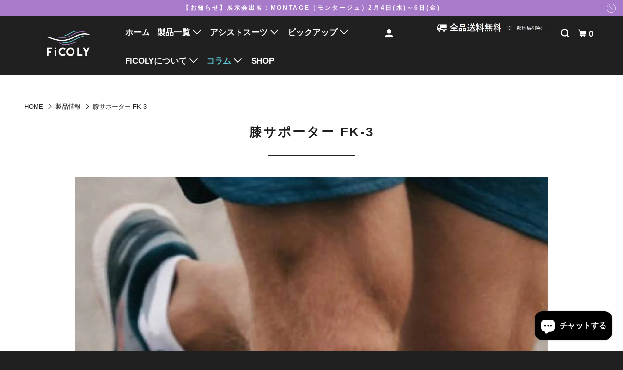

--- FILE ---
content_type: text/html; charset=utf-8
request_url: https://ficoly.jp/blogs/%E8%A3%BD%E5%93%81%E6%83%85%E5%A0%B1/%E8%86%9D%E3%82%B5%E3%83%9D%E3%83%BC%E3%82%BF%E3%83%BC-fk-3
body_size: 24249
content:
<!DOCTYPE html>
<!--[if lt IE 7 ]><html class="ie ie6" lang="ja"> <![endif]-->
<!--[if IE 7 ]><html class="ie ie7" lang="ja"> <![endif]-->
<!--[if IE 8 ]><html class="ie ie8" lang="ja"> <![endif]-->
<!--[if IE 9 ]><html class="ie ie9" lang="ja"> <![endif]-->
<!--[if (gte IE 10)|!(IE)]><!--><html lang="ja"> <!--<![endif]-->
  <head>
    <meta charset="utf-8">
    <meta http-equiv="cleartype" content="on">
    <meta name="robots" content="index,follow">

    
    <title>膝サポーター FK-3 - FiCOLY（フィコリー）公式オンラインストア</title>

    
      <meta name="description" content="膝サポーター FK-3の特徴はなんといってもそのコンパクトさ。膝のお皿を下から支えつつ日常生活、スポーツ時の可動域を なるべく妨げることのないように設計されています。 シリコンパッド 内蔵されたシリコンパッドが膝を支え、衝撃から守ります。 また、その厚みで、膝を包み込むようにサポートします。"/>
    

    

<meta name="author" content="FiCOLY（フィコリー）公式オンラインストア">
<meta property="og:url" content="https://ficoly.jp/blogs/%e8%a3%bd%e5%93%81%e6%83%85%e5%a0%b1/%e8%86%9d%e3%82%b5%e3%83%9d%e3%83%bc%e3%82%bf%e3%83%bc-fk-3">
<meta property="og:site_name" content="FiCOLY（フィコリー）公式オンラインストア">




  <meta property="og:type" content="article">
  <meta property="og:title" content="膝サポーター FK-3">
  
  
    <meta property="og:image" content="http://ficoly.jp/cdn/shop/articles/210928___HIT_02-1080x1080_600x.jpg?v=1639195685">
    <meta property="og:image:secure_url" content="https://ficoly.jp/cdn/shop/articles/210928___HIT_02-1080x1080_600x.jpg?v=1639195685">
    <meta property="og:image:width" content="1080">
    <meta property="og:image:height" content="1080">
    <meta property="og:image:alt" content="膝サポーター FK-3">
  



  <meta property="og:description" content="膝サポーター FK-3の特徴はなんといってもそのコンパクトさ。膝のお皿を下から支えつつ日常生活、スポーツ時の可動域を なるべく妨げることのないように設計されています。 シリコンパッド 内蔵されたシリコンパッドが膝を支え、衝撃から守ります。 また、その厚みで、膝を包み込むようにサポートします。">




  <meta name="twitter:site" content="@ficoly_jp">

<meta name="twitter:card" content="summary">

  <meta name="twitter:title" content="膝サポーター FK-3">
  <meta name="twitter:description" content="コンパクトに支える
膝サポーター FK-3の特徴はなんといってもそのコンパクトさ。
膝全体をがっちりと固定する、というよりも
膝のお皿を下から支えつつ日常生活、スポーツ時の可動域を
なるべく妨げることのないように設計されています。
 

 
サポーターの役割は、動きの支えとなること。
特にFK-3は膝を固定し、スムーズな動きを支えます。
また膝を圧迫することで関節を安定させ、ぐらつきをおさえます。
 
シリコンパッド

 
内蔵されたシリコンパッドが膝を支え、衝撃から守ります。
また、その厚みで、膝を包み込むようにサポート。
縦約7㎝、横約20cmの幅の前面部分は
コンパクトながらも、あらゆる膝回りのサイズに
対応できるように余裕を持たせています。
 
装着位置

 
 正しい装着入りは、図の通りです。
ぐらつきを支えるようなイメージで、締め付けを調節し、
後ろの面ファスナーで固定してください。
バンドタイプなので、靴を履いたままでも
簡単に装着していただけます。
スリム、コンパクトなのでサポーターを
使うことに抵抗がある方にもおすすめできる製品です。
 
製品情報はこちら
 ">
  
    <meta property="twitter:image" content="http://ficoly.jp/cdn/shop/articles/210928___HIT_02-1080x1080_600x.jpg?v=1639195685">
    <meta name="twitter:image:alt" content="膝サポーター FK-3">
  



    

    

    <!-- Mobile Specific Metas -->
    <meta name="HandheldFriendly" content="True">
    <meta name="MobileOptimized" content="320">
    <meta name="viewport" content="width=device-width,initial-scale=1">
    <meta name="theme-color" content="#ffffff">

    <!-- Preconnect Domains -->
    <link rel="preconnect" href="https://cdn.shopify.com" crossorigin>
    <link rel="preconnect" href="https://fonts.shopify.com" crossorigin>
    <link rel="preconnect" href="https://monorail-edge.shopifysvc.com">

    <!-- Preload Assets -->
    <link rel="preload" href="//ficoly.jp/cdn/shop/t/14/assets/vendors.js?v=161638192765001525091637377154" as="script">
    <link rel="preload" href="//ficoly.jp/cdn/shop/t/14/assets/mmenu-styles.scss?v=106496102027375579581637377148" as="style">
    <link rel="preload" href="//ficoly.jp/cdn/shop/t/14/assets/fancybox.css?v=30466120580444283401637377144" as="style">
    <link rel="preload" href="//ficoly.jp/cdn/shop/t/14/assets/styles.css?v=103557376410283810751763084842" as="style">
    <link rel="preload" href="//ficoly.jp/cdn/shop/t/14/assets/app.js?v=158391428502971305671637377164" as="script">

    <!-- Stylesheet for mmenu plugin -->
    <link href="//ficoly.jp/cdn/shop/t/14/assets/mmenu-styles.scss?v=106496102027375579581637377148" rel="stylesheet" type="text/css" media="all" />

    <!-- Stylesheet for Fancybox library -->
    <link href="//ficoly.jp/cdn/shop/t/14/assets/fancybox.css?v=30466120580444283401637377144" rel="stylesheet" type="text/css" media="all" />

    <!-- Stylesheets for Parallax -->
    <link href="//ficoly.jp/cdn/shop/t/14/assets/styles.css?v=103557376410283810751763084842" rel="stylesheet" type="text/css" media="all" />

    
      <link rel="shortcut icon" type="image/x-icon" href="//ficoly.jp/cdn/shop/files/insta50_amazon80_180x180.jpg?v=1634873814">
      <link rel="apple-touch-icon" href="//ficoly.jp/cdn/shop/files/insta50_amazon80_180x180.jpg?v=1634873814"/>
      <link rel="apple-touch-icon" sizes="72x72" href="//ficoly.jp/cdn/shop/files/insta50_amazon80_72x72.jpg?v=1634873814"/>
      <link rel="apple-touch-icon" sizes="114x114" href="//ficoly.jp/cdn/shop/files/insta50_amazon80_114x114.jpg?v=1634873814"/>
      <link rel="apple-touch-icon" sizes="180x180" href="//ficoly.jp/cdn/shop/files/insta50_amazon80_180x180.jpg?v=1634873814"/>
      <link rel="apple-touch-icon" sizes="228x228" href="//ficoly.jp/cdn/shop/files/insta50_amazon80_228x228.jpg?v=1634873814"/>
    

    <link rel="canonical" href="https://ficoly.jp/blogs/%e8%a3%bd%e5%93%81%e6%83%85%e5%a0%b1/%e8%86%9d%e3%82%b5%e3%83%9d%e3%83%bc%e3%82%bf%e3%83%bc-fk-3"/>

    

    

    
    <script>
      window.Theme = window.Theme || {};
      window.Theme.version = '4.1.3';
      window.Theme.name = 'Parallax';
    </script>
    


    <script>
      
window.Shopify = window.Shopify || {};


window.Shopify.theme_settings = {};
window.Shopify.theme_settings.current_locale = "ja";
window.Shopify.theme_settings.shop_url = "https://ficoly.jp";
window.Shopify.theme_settings.cart_url = "/cart";


window.Shopify.theme_settings.newsletter_popup = false;
window.Shopify.theme_settings.newsletter_popup_days = "2";
window.Shopify.theme_settings.newsletter_popup_mobile = false;
window.Shopify.theme_settings.newsletter_popup_seconds = 30;
window.Shopify.theme_settings.newsletter_popup_max_width = 560;


window.Shopify.theme_settings.search_option = "product";
window.Shopify.theme_settings.search_items_to_display = 5;
window.Shopify.theme_settings.enable_autocomplete = true;
window.Shopify.theme_settings.mobile_search_location = "below-header";


window.Shopify.theme_settings.product_form_style = "swatches";
window.Shopify.theme_settings.display_inventory_left = false;
window.Shopify.theme_settings.inventory_threshold = 10;
window.Shopify.theme_settings.limit_quantity = false;
window.Shopify.theme_settings.free_price_text = "Free";


window.Shopify.theme_settings.collection_secondary_image = false;
window.Shopify.theme_settings.collection_swatches = false;


window.Shopify.theme_settings.display_special_instructions = false;
window.Shopify.theme_settings.display_tos_checkbox = false;
window.Shopify.theme_settings.tos_richtext = "\u003cp\u003eI Agree with the Terms \u0026 Conditions\u003c\/p\u003e";
window.Shopify.theme_settings.cart_action = "ajax";


window.Shopify.theme_settings.header_background = true;


Currency = window.Currency || {};


Currency.shop_currency = "JPY";
Currency.default_currency = "USD";
Currency.display_format = "money_format";
Currency.money_format = "¥{{amount_no_decimals}}";
Currency.money_format_no_currency = "¥{{amount_no_decimals}}";
Currency.money_format_currency = "¥{{amount_no_decimals}} JPY";
Currency.native_multi_currency = false;
Currency.shipping_calculator = false;
Currency.iso_code = "JPY";
Currency.symbol = "¥";


window.Shopify.translation = window.Shopify.translation || {};


window.Shopify.translation.newsletter_success_text = "ご登録ありがとうございます！";


window.Shopify.translation.menu = "MENU";


window.Shopify.translation.search = "検索";
window.Shopify.translation.all_results = "すべての検索結果を見る";
window.Shopify.translation.no_results = "お探しの";


window.Shopify.translation.agree_to_terms_warning = "利用規約に同意して進む";
window.Shopify.translation.cart_discount = "割引";
window.Shopify.translation.edit_cart = "ショッピングカートを見る";
window.Shopify.translation.add_to_cart_success = "Translation missing: ja.layout.general.add_to_cart_success";
window.Shopify.translation.agree_to_terms_html = "Translation missing: ja.cart.general.agree_to_terms_html";
window.Shopify.translation.checkout = "購入する";
window.Shopify.translation.or = "Translation missing: ja.layout.general.or";
window.Shopify.translation.continue_shopping = "買い物を続ける";
window.Shopify.translation.empty_cart = "カートは空です。";
window.Shopify.translation.subtotal = "小計";
window.Shopify.translation.cart_notes = "注文メモ";


window.Shopify.translation.product_add_to_cart_success = "カートに追加しました";
window.Shopify.translation.product_add_to_cart = "カートに追加する";
window.Shopify.translation.product_notify_form_email = "メールアドレス";
window.Shopify.translation.product_notify_form_send = "入荷お知らせメールを受け取る";
window.Shopify.translation.items_left_count_one = "";
window.Shopify.translation.items_left_count_other = "";
window.Shopify.translation.product_sold_out = "売り切れ";
window.Shopify.translation.product_from = "から";
window.Shopify.translation.product_unavailable = "購入不可";
window.Shopify.translation.product_notify_form_success = "ありがとうございます。再入荷お知らせメールを承りました。";



window.Shopify.routes =Shopify.routes || {};
window.Shopify.routes.root_url = "/";
window.Shopify.routes.cart_url = "/cart";
window.Shopify.routes.search_url = "/search";


window.Shopify.media_queries = window.Shopify.media_queries || {};
window.Shopify.media_queries.small = window.matchMedia( "(max-width: 480px)" );
window.Shopify.media_queries.medium = window.matchMedia( "(max-width: 798px)" );
window.Shopify.media_queries.large = window.matchMedia( "(min-width: 799px)" );
window.Shopify.media_queries.larger = window.matchMedia( "(min-width: 960px)" );
window.Shopify.media_queries.xlarge = window.matchMedia( "(min-width: 1200px)" );
window.Shopify.media_queries.ie10 = window.matchMedia( "all and (-ms-high-contrast: none), (-ms-high-contrast: active)" );
window.Shopify.media_queries.tablet = window.matchMedia( "only screen and (min-width: 768px) and (max-width: 1024px)" );


window.Shopify.device = window.Shopify.device || {};
window.Shopify.device.hasTouch = window.matchMedia("(any-pointer: coarse)");
window.Shopify.device.hasMouse = window.matchMedia("(any-pointer: fine)");
    </script>

    <script src="//ficoly.jp/cdn/shop/t/14/assets/vendors.js?v=161638192765001525091637377154" defer></script>
    <script src="//ficoly.jp/cdn/shop/t/14/assets/app.js?v=158391428502971305671637377164" defer></script>

    <script>window.performance && window.performance.mark && window.performance.mark('shopify.content_for_header.start');</script><meta name="google-site-verification" content="lmdF-kJRI4Gez_wJMpWEPr0ZRx5NwewIjtp5xVjq7lE">
<meta name="facebook-domain-verification" content="rr0dy36d1jgjr9zt1l9amh142byfp0">
<meta id="shopify-digital-wallet" name="shopify-digital-wallet" content="/59789639886/digital_wallets/dialog">
<meta name="shopify-checkout-api-token" content="bf585d8de53d817a392e095c488bf7e6">
<link rel="alternate" type="application/atom+xml" title="Feed" href="/blogs/%E8%A3%BD%E5%93%81%E6%83%85%E5%A0%B1.atom" />
<script async="async" src="/checkouts/internal/preloads.js?locale=ja-JP"></script>
<link rel="preconnect" href="https://shop.app" crossorigin="anonymous">
<script async="async" src="https://shop.app/checkouts/internal/preloads.js?locale=ja-JP&shop_id=59789639886" crossorigin="anonymous"></script>
<script id="apple-pay-shop-capabilities" type="application/json">{"shopId":59789639886,"countryCode":"JP","currencyCode":"JPY","merchantCapabilities":["supports3DS"],"merchantId":"gid:\/\/shopify\/Shop\/59789639886","merchantName":"FiCOLY（フィコリー）公式オンラインストア","requiredBillingContactFields":["postalAddress","email","phone"],"requiredShippingContactFields":["postalAddress","email","phone"],"shippingType":"shipping","supportedNetworks":["visa","masterCard","amex","jcb","discover"],"total":{"type":"pending","label":"FiCOLY（フィコリー）公式オンラインストア","amount":"1.00"},"shopifyPaymentsEnabled":true,"supportsSubscriptions":true}</script>
<script id="shopify-features" type="application/json">{"accessToken":"bf585d8de53d817a392e095c488bf7e6","betas":["rich-media-storefront-analytics"],"domain":"ficoly.jp","predictiveSearch":false,"shopId":59789639886,"locale":"ja"}</script>
<script>var Shopify = Shopify || {};
Shopify.shop = "ficoly.myshopify.com";
Shopify.locale = "ja";
Shopify.currency = {"active":"JPY","rate":"1.0"};
Shopify.country = "JP";
Shopify.theme = {"name":"Parallax(最新・編集中)","id":127317934286,"schema_name":"Parallax","schema_version":"4.1.3","theme_store_id":688,"role":"main"};
Shopify.theme.handle = "null";
Shopify.theme.style = {"id":null,"handle":null};
Shopify.cdnHost = "ficoly.jp/cdn";
Shopify.routes = Shopify.routes || {};
Shopify.routes.root = "/";</script>
<script type="module">!function(o){(o.Shopify=o.Shopify||{}).modules=!0}(window);</script>
<script>!function(o){function n(){var o=[];function n(){o.push(Array.prototype.slice.apply(arguments))}return n.q=o,n}var t=o.Shopify=o.Shopify||{};t.loadFeatures=n(),t.autoloadFeatures=n()}(window);</script>
<script>
  window.ShopifyPay = window.ShopifyPay || {};
  window.ShopifyPay.apiHost = "shop.app\/pay";
  window.ShopifyPay.redirectState = null;
</script>
<script id="shop-js-analytics" type="application/json">{"pageType":"article"}</script>
<script defer="defer" async type="module" src="//ficoly.jp/cdn/shopifycloud/shop-js/modules/v2/client.init-shop-cart-sync_PyU3Cxph.ja.esm.js"></script>
<script defer="defer" async type="module" src="//ficoly.jp/cdn/shopifycloud/shop-js/modules/v2/chunk.common_3XpQ5sgE.esm.js"></script>
<script type="module">
  await import("//ficoly.jp/cdn/shopifycloud/shop-js/modules/v2/client.init-shop-cart-sync_PyU3Cxph.ja.esm.js");
await import("//ficoly.jp/cdn/shopifycloud/shop-js/modules/v2/chunk.common_3XpQ5sgE.esm.js");

  window.Shopify.SignInWithShop?.initShopCartSync?.({"fedCMEnabled":true,"windoidEnabled":true});

</script>
<script>
  window.Shopify = window.Shopify || {};
  if (!window.Shopify.featureAssets) window.Shopify.featureAssets = {};
  window.Shopify.featureAssets['shop-js'] = {"shop-cart-sync":["modules/v2/client.shop-cart-sync_iBe2HkXL.ja.esm.js","modules/v2/chunk.common_3XpQ5sgE.esm.js"],"init-fed-cm":["modules/v2/client.init-fed-cm_4nT_o4d8.ja.esm.js","modules/v2/chunk.common_3XpQ5sgE.esm.js"],"init-windoid":["modules/v2/client.init-windoid_qVCuPx85.ja.esm.js","modules/v2/chunk.common_3XpQ5sgE.esm.js"],"init-shop-email-lookup-coordinator":["modules/v2/client.init-shop-email-lookup-coordinator_CoiRXg_f.ja.esm.js","modules/v2/chunk.common_3XpQ5sgE.esm.js"],"shop-cash-offers":["modules/v2/client.shop-cash-offers_xgnxIoYx.ja.esm.js","modules/v2/chunk.common_3XpQ5sgE.esm.js","modules/v2/chunk.modal_CDmZwZ67.esm.js"],"shop-button":["modules/v2/client.shop-button_D-AUf6XJ.ja.esm.js","modules/v2/chunk.common_3XpQ5sgE.esm.js"],"shop-toast-manager":["modules/v2/client.shop-toast-manager_2q6-qtse.ja.esm.js","modules/v2/chunk.common_3XpQ5sgE.esm.js"],"avatar":["modules/v2/client.avatar_BTnouDA3.ja.esm.js"],"pay-button":["modules/v2/client.pay-button_DUSCSBhc.ja.esm.js","modules/v2/chunk.common_3XpQ5sgE.esm.js"],"init-shop-cart-sync":["modules/v2/client.init-shop-cart-sync_PyU3Cxph.ja.esm.js","modules/v2/chunk.common_3XpQ5sgE.esm.js"],"shop-login-button":["modules/v2/client.shop-login-button_jJCllpG3.ja.esm.js","modules/v2/chunk.common_3XpQ5sgE.esm.js","modules/v2/chunk.modal_CDmZwZ67.esm.js"],"init-customer-accounts-sign-up":["modules/v2/client.init-customer-accounts-sign-up_C8nXD2V_.ja.esm.js","modules/v2/client.shop-login-button_jJCllpG3.ja.esm.js","modules/v2/chunk.common_3XpQ5sgE.esm.js","modules/v2/chunk.modal_CDmZwZ67.esm.js"],"init-shop-for-new-customer-accounts":["modules/v2/client.init-shop-for-new-customer-accounts_CQaxpM10.ja.esm.js","modules/v2/client.shop-login-button_jJCllpG3.ja.esm.js","modules/v2/chunk.common_3XpQ5sgE.esm.js","modules/v2/chunk.modal_CDmZwZ67.esm.js"],"init-customer-accounts":["modules/v2/client.init-customer-accounts_DjqcXQGc.ja.esm.js","modules/v2/client.shop-login-button_jJCllpG3.ja.esm.js","modules/v2/chunk.common_3XpQ5sgE.esm.js","modules/v2/chunk.modal_CDmZwZ67.esm.js"],"shop-follow-button":["modules/v2/client.shop-follow-button_Cpw2kC42.ja.esm.js","modules/v2/chunk.common_3XpQ5sgE.esm.js","modules/v2/chunk.modal_CDmZwZ67.esm.js"],"checkout-modal":["modules/v2/client.checkout-modal_eFi38ufj.ja.esm.js","modules/v2/chunk.common_3XpQ5sgE.esm.js","modules/v2/chunk.modal_CDmZwZ67.esm.js"],"lead-capture":["modules/v2/client.lead-capture_jzvKcH9L.ja.esm.js","modules/v2/chunk.common_3XpQ5sgE.esm.js","modules/v2/chunk.modal_CDmZwZ67.esm.js"],"shop-login":["modules/v2/client.shop-login_C-CHoYGE.ja.esm.js","modules/v2/chunk.common_3XpQ5sgE.esm.js","modules/v2/chunk.modal_CDmZwZ67.esm.js"],"payment-terms":["modules/v2/client.payment-terms_cWctAF1p.ja.esm.js","modules/v2/chunk.common_3XpQ5sgE.esm.js","modules/v2/chunk.modal_CDmZwZ67.esm.js"]};
</script>
<script id="__st">var __st={"a":59789639886,"offset":32400,"reqid":"3b10bcc3-a032-4e8c-8b50-685faff8f93e-1768928282","pageurl":"ficoly.jp\/blogs\/%E8%A3%BD%E5%93%81%E6%83%85%E5%A0%B1\/%E8%86%9D%E3%82%B5%E3%83%9D%E3%83%BC%E3%82%BF%E3%83%BC-fk-3","s":"articles-556244173006","u":"c9478247c548","p":"article","rtyp":"article","rid":556244173006};</script>
<script>window.ShopifyPaypalV4VisibilityTracking = true;</script>
<script id="captcha-bootstrap">!function(){'use strict';const t='contact',e='account',n='new_comment',o=[[t,t],['blogs',n],['comments',n],[t,'customer']],c=[[e,'customer_login'],[e,'guest_login'],[e,'recover_customer_password'],[e,'create_customer']],r=t=>t.map((([t,e])=>`form[action*='/${t}']:not([data-nocaptcha='true']) input[name='form_type'][value='${e}']`)).join(','),a=t=>()=>t?[...document.querySelectorAll(t)].map((t=>t.form)):[];function s(){const t=[...o],e=r(t);return a(e)}const i='password',u='form_key',d=['recaptcha-v3-token','g-recaptcha-response','h-captcha-response',i],f=()=>{try{return window.sessionStorage}catch{return}},m='__shopify_v',_=t=>t.elements[u];function p(t,e,n=!1){try{const o=window.sessionStorage,c=JSON.parse(o.getItem(e)),{data:r}=function(t){const{data:e,action:n}=t;return t[m]||n?{data:e,action:n}:{data:t,action:n}}(c);for(const[e,n]of Object.entries(r))t.elements[e]&&(t.elements[e].value=n);n&&o.removeItem(e)}catch(o){console.error('form repopulation failed',{error:o})}}const l='form_type',E='cptcha';function T(t){t.dataset[E]=!0}const w=window,h=w.document,L='Shopify',v='ce_forms',y='captcha';let A=!1;((t,e)=>{const n=(g='f06e6c50-85a8-45c8-87d0-21a2b65856fe',I='https://cdn.shopify.com/shopifycloud/storefront-forms-hcaptcha/ce_storefront_forms_captcha_hcaptcha.v1.5.2.iife.js',D={infoText:'hCaptchaによる保護',privacyText:'プライバシー',termsText:'利用規約'},(t,e,n)=>{const o=w[L][v],c=o.bindForm;if(c)return c(t,g,e,D).then(n);var r;o.q.push([[t,g,e,D],n]),r=I,A||(h.body.append(Object.assign(h.createElement('script'),{id:'captcha-provider',async:!0,src:r})),A=!0)});var g,I,D;w[L]=w[L]||{},w[L][v]=w[L][v]||{},w[L][v].q=[],w[L][y]=w[L][y]||{},w[L][y].protect=function(t,e){n(t,void 0,e),T(t)},Object.freeze(w[L][y]),function(t,e,n,w,h,L){const[v,y,A,g]=function(t,e,n){const i=e?o:[],u=t?c:[],d=[...i,...u],f=r(d),m=r(i),_=r(d.filter((([t,e])=>n.includes(e))));return[a(f),a(m),a(_),s()]}(w,h,L),I=t=>{const e=t.target;return e instanceof HTMLFormElement?e:e&&e.form},D=t=>v().includes(t);t.addEventListener('submit',(t=>{const e=I(t);if(!e)return;const n=D(e)&&!e.dataset.hcaptchaBound&&!e.dataset.recaptchaBound,o=_(e),c=g().includes(e)&&(!o||!o.value);(n||c)&&t.preventDefault(),c&&!n&&(function(t){try{if(!f())return;!function(t){const e=f();if(!e)return;const n=_(t);if(!n)return;const o=n.value;o&&e.removeItem(o)}(t);const e=Array.from(Array(32),(()=>Math.random().toString(36)[2])).join('');!function(t,e){_(t)||t.append(Object.assign(document.createElement('input'),{type:'hidden',name:u})),t.elements[u].value=e}(t,e),function(t,e){const n=f();if(!n)return;const o=[...t.querySelectorAll(`input[type='${i}']`)].map((({name:t})=>t)),c=[...d,...o],r={};for(const[a,s]of new FormData(t).entries())c.includes(a)||(r[a]=s);n.setItem(e,JSON.stringify({[m]:1,action:t.action,data:r}))}(t,e)}catch(e){console.error('failed to persist form',e)}}(e),e.submit())}));const S=(t,e)=>{t&&!t.dataset[E]&&(n(t,e.some((e=>e===t))),T(t))};for(const o of['focusin','change'])t.addEventListener(o,(t=>{const e=I(t);D(e)&&S(e,y())}));const B=e.get('form_key'),M=e.get(l),P=B&&M;t.addEventListener('DOMContentLoaded',(()=>{const t=y();if(P)for(const e of t)e.elements[l].value===M&&p(e,B);[...new Set([...A(),...v().filter((t=>'true'===t.dataset.shopifyCaptcha))])].forEach((e=>S(e,t)))}))}(h,new URLSearchParams(w.location.search),n,t,e,['guest_login'])})(!0,!0)}();</script>
<script integrity="sha256-4kQ18oKyAcykRKYeNunJcIwy7WH5gtpwJnB7kiuLZ1E=" data-source-attribution="shopify.loadfeatures" defer="defer" src="//ficoly.jp/cdn/shopifycloud/storefront/assets/storefront/load_feature-a0a9edcb.js" crossorigin="anonymous"></script>
<script crossorigin="anonymous" defer="defer" src="//ficoly.jp/cdn/shopifycloud/storefront/assets/shopify_pay/storefront-65b4c6d7.js?v=20250812"></script>
<script data-source-attribution="shopify.dynamic_checkout.dynamic.init">var Shopify=Shopify||{};Shopify.PaymentButton=Shopify.PaymentButton||{isStorefrontPortableWallets:!0,init:function(){window.Shopify.PaymentButton.init=function(){};var t=document.createElement("script");t.src="https://ficoly.jp/cdn/shopifycloud/portable-wallets/latest/portable-wallets.ja.js",t.type="module",document.head.appendChild(t)}};
</script>
<script data-source-attribution="shopify.dynamic_checkout.buyer_consent">
  function portableWalletsHideBuyerConsent(e){var t=document.getElementById("shopify-buyer-consent"),n=document.getElementById("shopify-subscription-policy-button");t&&n&&(t.classList.add("hidden"),t.setAttribute("aria-hidden","true"),n.removeEventListener("click",e))}function portableWalletsShowBuyerConsent(e){var t=document.getElementById("shopify-buyer-consent"),n=document.getElementById("shopify-subscription-policy-button");t&&n&&(t.classList.remove("hidden"),t.removeAttribute("aria-hidden"),n.addEventListener("click",e))}window.Shopify?.PaymentButton&&(window.Shopify.PaymentButton.hideBuyerConsent=portableWalletsHideBuyerConsent,window.Shopify.PaymentButton.showBuyerConsent=portableWalletsShowBuyerConsent);
</script>
<script data-source-attribution="shopify.dynamic_checkout.cart.bootstrap">document.addEventListener("DOMContentLoaded",(function(){function t(){return document.querySelector("shopify-accelerated-checkout-cart, shopify-accelerated-checkout")}if(t())Shopify.PaymentButton.init();else{new MutationObserver((function(e,n){t()&&(Shopify.PaymentButton.init(),n.disconnect())})).observe(document.body,{childList:!0,subtree:!0})}}));
</script>
<link id="shopify-accelerated-checkout-styles" rel="stylesheet" media="screen" href="https://ficoly.jp/cdn/shopifycloud/portable-wallets/latest/accelerated-checkout-backwards-compat.css" crossorigin="anonymous">
<style id="shopify-accelerated-checkout-cart">
        #shopify-buyer-consent {
  margin-top: 1em;
  display: inline-block;
  width: 100%;
}

#shopify-buyer-consent.hidden {
  display: none;
}

#shopify-subscription-policy-button {
  background: none;
  border: none;
  padding: 0;
  text-decoration: underline;
  font-size: inherit;
  cursor: pointer;
}

#shopify-subscription-policy-button::before {
  box-shadow: none;
}

      </style>

<script>window.performance && window.performance.mark && window.performance.mark('shopify.content_for_header.end');</script>

    <noscript>
      <style>

        .slides > li:first-child { display: block; }
        .image__fallback {
          width: 100vw;
          display: block !important;
          max-width: 100vw !important;
          margin-bottom: 0;
        }

        .no-js-only {
          display: inherit !important;
        }

        .icon-cart.cart-button {
          display: none;
        }

        .lazyload,
        .cart_page_image img {
          opacity: 1;
          -webkit-filter: blur(0);
          filter: blur(0);
        }

        .banner__text .container {
          background-color: transparent;
        }

        .animate_right,
        .animate_left,
        .animate_up,
        .animate_down {
          opacity: 1;
        }

        .flexslider .slides>li {
          display: block;
        }

        .product_section .product_form {
          opacity: 1;
        }

        .multi_select,
        form .select {
          display: block !important;
        }

        .swatch-options {
          display: none;
        }

        .parallax__wrap .banner__text {
          position: absolute;
          margin-left: auto;
          margin-right: auto;
          left: 0;
          right: 0;
          bottom: 0;
          top: 0;
          display: -webkit-box;
          display: -ms-flexbox;
          display: flex;
          -webkit-box-align: center;
          -ms-flex-align: center;
          align-items: center;
          -webkit-box-pack: center;
          -ms-flex-pack: center;
          justify-content: center;
        }

        .parallax__wrap .image__fallback {
          max-height: 1000px;
          -o-object-fit: cover;
          object-fit: cover;
        }

      </style>
    </noscript>

  <script src="https://cdn.shopify.com/extensions/e4b3a77b-20c9-4161-b1bb-deb87046128d/inbox-1253/assets/inbox-chat-loader.js" type="text/javascript" defer="defer"></script>
<link href="https://monorail-edge.shopifysvc.com" rel="dns-prefetch">
<script>(function(){if ("sendBeacon" in navigator && "performance" in window) {try {var session_token_from_headers = performance.getEntriesByType('navigation')[0].serverTiming.find(x => x.name == '_s').description;} catch {var session_token_from_headers = undefined;}var session_cookie_matches = document.cookie.match(/_shopify_s=([^;]*)/);var session_token_from_cookie = session_cookie_matches && session_cookie_matches.length === 2 ? session_cookie_matches[1] : "";var session_token = session_token_from_headers || session_token_from_cookie || "";function handle_abandonment_event(e) {var entries = performance.getEntries().filter(function(entry) {return /monorail-edge.shopifysvc.com/.test(entry.name);});if (!window.abandonment_tracked && entries.length === 0) {window.abandonment_tracked = true;var currentMs = Date.now();var navigation_start = performance.timing.navigationStart;var payload = {shop_id: 59789639886,url: window.location.href,navigation_start,duration: currentMs - navigation_start,session_token,page_type: "article"};window.navigator.sendBeacon("https://monorail-edge.shopifysvc.com/v1/produce", JSON.stringify({schema_id: "online_store_buyer_site_abandonment/1.1",payload: payload,metadata: {event_created_at_ms: currentMs,event_sent_at_ms: currentMs}}));}}window.addEventListener('pagehide', handle_abandonment_event);}}());</script>
<script id="web-pixels-manager-setup">(function e(e,d,r,n,o){if(void 0===o&&(o={}),!Boolean(null===(a=null===(i=window.Shopify)||void 0===i?void 0:i.analytics)||void 0===a?void 0:a.replayQueue)){var i,a;window.Shopify=window.Shopify||{};var t=window.Shopify;t.analytics=t.analytics||{};var s=t.analytics;s.replayQueue=[],s.publish=function(e,d,r){return s.replayQueue.push([e,d,r]),!0};try{self.performance.mark("wpm:start")}catch(e){}var l=function(){var e={modern:/Edge?\/(1{2}[4-9]|1[2-9]\d|[2-9]\d{2}|\d{4,})\.\d+(\.\d+|)|Firefox\/(1{2}[4-9]|1[2-9]\d|[2-9]\d{2}|\d{4,})\.\d+(\.\d+|)|Chrom(ium|e)\/(9{2}|\d{3,})\.\d+(\.\d+|)|(Maci|X1{2}).+ Version\/(15\.\d+|(1[6-9]|[2-9]\d|\d{3,})\.\d+)([,.]\d+|)( \(\w+\)|)( Mobile\/\w+|) Safari\/|Chrome.+OPR\/(9{2}|\d{3,})\.\d+\.\d+|(CPU[ +]OS|iPhone[ +]OS|CPU[ +]iPhone|CPU IPhone OS|CPU iPad OS)[ +]+(15[._]\d+|(1[6-9]|[2-9]\d|\d{3,})[._]\d+)([._]\d+|)|Android:?[ /-](13[3-9]|1[4-9]\d|[2-9]\d{2}|\d{4,})(\.\d+|)(\.\d+|)|Android.+Firefox\/(13[5-9]|1[4-9]\d|[2-9]\d{2}|\d{4,})\.\d+(\.\d+|)|Android.+Chrom(ium|e)\/(13[3-9]|1[4-9]\d|[2-9]\d{2}|\d{4,})\.\d+(\.\d+|)|SamsungBrowser\/([2-9]\d|\d{3,})\.\d+/,legacy:/Edge?\/(1[6-9]|[2-9]\d|\d{3,})\.\d+(\.\d+|)|Firefox\/(5[4-9]|[6-9]\d|\d{3,})\.\d+(\.\d+|)|Chrom(ium|e)\/(5[1-9]|[6-9]\d|\d{3,})\.\d+(\.\d+|)([\d.]+$|.*Safari\/(?![\d.]+ Edge\/[\d.]+$))|(Maci|X1{2}).+ Version\/(10\.\d+|(1[1-9]|[2-9]\d|\d{3,})\.\d+)([,.]\d+|)( \(\w+\)|)( Mobile\/\w+|) Safari\/|Chrome.+OPR\/(3[89]|[4-9]\d|\d{3,})\.\d+\.\d+|(CPU[ +]OS|iPhone[ +]OS|CPU[ +]iPhone|CPU IPhone OS|CPU iPad OS)[ +]+(10[._]\d+|(1[1-9]|[2-9]\d|\d{3,})[._]\d+)([._]\d+|)|Android:?[ /-](13[3-9]|1[4-9]\d|[2-9]\d{2}|\d{4,})(\.\d+|)(\.\d+|)|Mobile Safari.+OPR\/([89]\d|\d{3,})\.\d+\.\d+|Android.+Firefox\/(13[5-9]|1[4-9]\d|[2-9]\d{2}|\d{4,})\.\d+(\.\d+|)|Android.+Chrom(ium|e)\/(13[3-9]|1[4-9]\d|[2-9]\d{2}|\d{4,})\.\d+(\.\d+|)|Android.+(UC? ?Browser|UCWEB|U3)[ /]?(15\.([5-9]|\d{2,})|(1[6-9]|[2-9]\d|\d{3,})\.\d+)\.\d+|SamsungBrowser\/(5\.\d+|([6-9]|\d{2,})\.\d+)|Android.+MQ{2}Browser\/(14(\.(9|\d{2,})|)|(1[5-9]|[2-9]\d|\d{3,})(\.\d+|))(\.\d+|)|K[Aa][Ii]OS\/(3\.\d+|([4-9]|\d{2,})\.\d+)(\.\d+|)/},d=e.modern,r=e.legacy,n=navigator.userAgent;return n.match(d)?"modern":n.match(r)?"legacy":"unknown"}(),u="modern"===l?"modern":"legacy",c=(null!=n?n:{modern:"",legacy:""})[u],f=function(e){return[e.baseUrl,"/wpm","/b",e.hashVersion,"modern"===e.buildTarget?"m":"l",".js"].join("")}({baseUrl:d,hashVersion:r,buildTarget:u}),m=function(e){var d=e.version,r=e.bundleTarget,n=e.surface,o=e.pageUrl,i=e.monorailEndpoint;return{emit:function(e){var a=e.status,t=e.errorMsg,s=(new Date).getTime(),l=JSON.stringify({metadata:{event_sent_at_ms:s},events:[{schema_id:"web_pixels_manager_load/3.1",payload:{version:d,bundle_target:r,page_url:o,status:a,surface:n,error_msg:t},metadata:{event_created_at_ms:s}}]});if(!i)return console&&console.warn&&console.warn("[Web Pixels Manager] No Monorail endpoint provided, skipping logging."),!1;try{return self.navigator.sendBeacon.bind(self.navigator)(i,l)}catch(e){}var u=new XMLHttpRequest;try{return u.open("POST",i,!0),u.setRequestHeader("Content-Type","text/plain"),u.send(l),!0}catch(e){return console&&console.warn&&console.warn("[Web Pixels Manager] Got an unhandled error while logging to Monorail."),!1}}}}({version:r,bundleTarget:l,surface:e.surface,pageUrl:self.location.href,monorailEndpoint:e.monorailEndpoint});try{o.browserTarget=l,function(e){var d=e.src,r=e.async,n=void 0===r||r,o=e.onload,i=e.onerror,a=e.sri,t=e.scriptDataAttributes,s=void 0===t?{}:t,l=document.createElement("script"),u=document.querySelector("head"),c=document.querySelector("body");if(l.async=n,l.src=d,a&&(l.integrity=a,l.crossOrigin="anonymous"),s)for(var f in s)if(Object.prototype.hasOwnProperty.call(s,f))try{l.dataset[f]=s[f]}catch(e){}if(o&&l.addEventListener("load",o),i&&l.addEventListener("error",i),u)u.appendChild(l);else{if(!c)throw new Error("Did not find a head or body element to append the script");c.appendChild(l)}}({src:f,async:!0,onload:function(){if(!function(){var e,d;return Boolean(null===(d=null===(e=window.Shopify)||void 0===e?void 0:e.analytics)||void 0===d?void 0:d.initialized)}()){var d=window.webPixelsManager.init(e)||void 0;if(d){var r=window.Shopify.analytics;r.replayQueue.forEach((function(e){var r=e[0],n=e[1],o=e[2];d.publishCustomEvent(r,n,o)})),r.replayQueue=[],r.publish=d.publishCustomEvent,r.visitor=d.visitor,r.initialized=!0}}},onerror:function(){return m.emit({status:"failed",errorMsg:"".concat(f," has failed to load")})},sri:function(e){var d=/^sha384-[A-Za-z0-9+/=]+$/;return"string"==typeof e&&d.test(e)}(c)?c:"",scriptDataAttributes:o}),m.emit({status:"loading"})}catch(e){m.emit({status:"failed",errorMsg:(null==e?void 0:e.message)||"Unknown error"})}}})({shopId: 59789639886,storefrontBaseUrl: "https://ficoly.jp",extensionsBaseUrl: "https://extensions.shopifycdn.com/cdn/shopifycloud/web-pixels-manager",monorailEndpoint: "https://monorail-edge.shopifysvc.com/unstable/produce_batch",surface: "storefront-renderer",enabledBetaFlags: ["2dca8a86"],webPixelsConfigList: [{"id":"245432526","configuration":"{\"config\":\"{\\\"pixel_id\\\":\\\"GT-P36L6ZZ\\\",\\\"target_country\\\":\\\"JP\\\",\\\"gtag_events\\\":[{\\\"type\\\":\\\"purchase\\\",\\\"action_label\\\":\\\"MC-PPFHP3Z25E\\\"},{\\\"type\\\":\\\"page_view\\\",\\\"action_label\\\":\\\"MC-PPFHP3Z25E\\\"},{\\\"type\\\":\\\"view_item\\\",\\\"action_label\\\":\\\"MC-PPFHP3Z25E\\\"}],\\\"enable_monitoring_mode\\\":false}\"}","eventPayloadVersion":"v1","runtimeContext":"OPEN","scriptVersion":"b2a88bafab3e21179ed38636efcd8a93","type":"APP","apiClientId":1780363,"privacyPurposes":[],"dataSharingAdjustments":{"protectedCustomerApprovalScopes":["read_customer_address","read_customer_email","read_customer_name","read_customer_personal_data","read_customer_phone"]}},{"id":"118587598","configuration":"{\"pixel_id\":\"281296900608796\",\"pixel_type\":\"facebook_pixel\",\"metaapp_system_user_token\":\"-\"}","eventPayloadVersion":"v1","runtimeContext":"OPEN","scriptVersion":"ca16bc87fe92b6042fbaa3acc2fbdaa6","type":"APP","apiClientId":2329312,"privacyPurposes":["ANALYTICS","MARKETING","SALE_OF_DATA"],"dataSharingAdjustments":{"protectedCustomerApprovalScopes":["read_customer_address","read_customer_email","read_customer_name","read_customer_personal_data","read_customer_phone"]}},{"id":"shopify-app-pixel","configuration":"{}","eventPayloadVersion":"v1","runtimeContext":"STRICT","scriptVersion":"0450","apiClientId":"shopify-pixel","type":"APP","privacyPurposes":["ANALYTICS","MARKETING"]},{"id":"shopify-custom-pixel","eventPayloadVersion":"v1","runtimeContext":"LAX","scriptVersion":"0450","apiClientId":"shopify-pixel","type":"CUSTOM","privacyPurposes":["ANALYTICS","MARKETING"]}],isMerchantRequest: false,initData: {"shop":{"name":"FiCOLY（フィコリー）公式オンラインストア","paymentSettings":{"currencyCode":"JPY"},"myshopifyDomain":"ficoly.myshopify.com","countryCode":"JP","storefrontUrl":"https:\/\/ficoly.jp"},"customer":null,"cart":null,"checkout":null,"productVariants":[],"purchasingCompany":null},},"https://ficoly.jp/cdn","fcfee988w5aeb613cpc8e4bc33m6693e112",{"modern":"","legacy":""},{"shopId":"59789639886","storefrontBaseUrl":"https:\/\/ficoly.jp","extensionBaseUrl":"https:\/\/extensions.shopifycdn.com\/cdn\/shopifycloud\/web-pixels-manager","surface":"storefront-renderer","enabledBetaFlags":"[\"2dca8a86\"]","isMerchantRequest":"false","hashVersion":"fcfee988w5aeb613cpc8e4bc33m6693e112","publish":"custom","events":"[[\"page_viewed\",{}]]"});</script><script>
  window.ShopifyAnalytics = window.ShopifyAnalytics || {};
  window.ShopifyAnalytics.meta = window.ShopifyAnalytics.meta || {};
  window.ShopifyAnalytics.meta.currency = 'JPY';
  var meta = {"page":{"pageType":"article","resourceType":"article","resourceId":556244173006,"requestId":"3b10bcc3-a032-4e8c-8b50-685faff8f93e-1768928282"}};
  for (var attr in meta) {
    window.ShopifyAnalytics.meta[attr] = meta[attr];
  }
</script>
<script class="analytics">
  (function () {
    var customDocumentWrite = function(content) {
      var jquery = null;

      if (window.jQuery) {
        jquery = window.jQuery;
      } else if (window.Checkout && window.Checkout.$) {
        jquery = window.Checkout.$;
      }

      if (jquery) {
        jquery('body').append(content);
      }
    };

    var hasLoggedConversion = function(token) {
      if (token) {
        return document.cookie.indexOf('loggedConversion=' + token) !== -1;
      }
      return false;
    }

    var setCookieIfConversion = function(token) {
      if (token) {
        var twoMonthsFromNow = new Date(Date.now());
        twoMonthsFromNow.setMonth(twoMonthsFromNow.getMonth() + 2);

        document.cookie = 'loggedConversion=' + token + '; expires=' + twoMonthsFromNow;
      }
    }

    var trekkie = window.ShopifyAnalytics.lib = window.trekkie = window.trekkie || [];
    if (trekkie.integrations) {
      return;
    }
    trekkie.methods = [
      'identify',
      'page',
      'ready',
      'track',
      'trackForm',
      'trackLink'
    ];
    trekkie.factory = function(method) {
      return function() {
        var args = Array.prototype.slice.call(arguments);
        args.unshift(method);
        trekkie.push(args);
        return trekkie;
      };
    };
    for (var i = 0; i < trekkie.methods.length; i++) {
      var key = trekkie.methods[i];
      trekkie[key] = trekkie.factory(key);
    }
    trekkie.load = function(config) {
      trekkie.config = config || {};
      trekkie.config.initialDocumentCookie = document.cookie;
      var first = document.getElementsByTagName('script')[0];
      var script = document.createElement('script');
      script.type = 'text/javascript';
      script.onerror = function(e) {
        var scriptFallback = document.createElement('script');
        scriptFallback.type = 'text/javascript';
        scriptFallback.onerror = function(error) {
                var Monorail = {
      produce: function produce(monorailDomain, schemaId, payload) {
        var currentMs = new Date().getTime();
        var event = {
          schema_id: schemaId,
          payload: payload,
          metadata: {
            event_created_at_ms: currentMs,
            event_sent_at_ms: currentMs
          }
        };
        return Monorail.sendRequest("https://" + monorailDomain + "/v1/produce", JSON.stringify(event));
      },
      sendRequest: function sendRequest(endpointUrl, payload) {
        // Try the sendBeacon API
        if (window && window.navigator && typeof window.navigator.sendBeacon === 'function' && typeof window.Blob === 'function' && !Monorail.isIos12()) {
          var blobData = new window.Blob([payload], {
            type: 'text/plain'
          });

          if (window.navigator.sendBeacon(endpointUrl, blobData)) {
            return true;
          } // sendBeacon was not successful

        } // XHR beacon

        var xhr = new XMLHttpRequest();

        try {
          xhr.open('POST', endpointUrl);
          xhr.setRequestHeader('Content-Type', 'text/plain');
          xhr.send(payload);
        } catch (e) {
          console.log(e);
        }

        return false;
      },
      isIos12: function isIos12() {
        return window.navigator.userAgent.lastIndexOf('iPhone; CPU iPhone OS 12_') !== -1 || window.navigator.userAgent.lastIndexOf('iPad; CPU OS 12_') !== -1;
      }
    };
    Monorail.produce('monorail-edge.shopifysvc.com',
      'trekkie_storefront_load_errors/1.1',
      {shop_id: 59789639886,
      theme_id: 127317934286,
      app_name: "storefront",
      context_url: window.location.href,
      source_url: "//ficoly.jp/cdn/s/trekkie.storefront.cd680fe47e6c39ca5d5df5f0a32d569bc48c0f27.min.js"});

        };
        scriptFallback.async = true;
        scriptFallback.src = '//ficoly.jp/cdn/s/trekkie.storefront.cd680fe47e6c39ca5d5df5f0a32d569bc48c0f27.min.js';
        first.parentNode.insertBefore(scriptFallback, first);
      };
      script.async = true;
      script.src = '//ficoly.jp/cdn/s/trekkie.storefront.cd680fe47e6c39ca5d5df5f0a32d569bc48c0f27.min.js';
      first.parentNode.insertBefore(script, first);
    };
    trekkie.load(
      {"Trekkie":{"appName":"storefront","development":false,"defaultAttributes":{"shopId":59789639886,"isMerchantRequest":null,"themeId":127317934286,"themeCityHash":"11685636643035113563","contentLanguage":"ja","currency":"JPY","eventMetadataId":"953692e0-170d-4050-92ef-1e3e3088d6da"},"isServerSideCookieWritingEnabled":true,"monorailRegion":"shop_domain","enabledBetaFlags":["65f19447"]},"Session Attribution":{},"S2S":{"facebookCapiEnabled":true,"source":"trekkie-storefront-renderer","apiClientId":580111}}
    );

    var loaded = false;
    trekkie.ready(function() {
      if (loaded) return;
      loaded = true;

      window.ShopifyAnalytics.lib = window.trekkie;

      var originalDocumentWrite = document.write;
      document.write = customDocumentWrite;
      try { window.ShopifyAnalytics.merchantGoogleAnalytics.call(this); } catch(error) {};
      document.write = originalDocumentWrite;

      window.ShopifyAnalytics.lib.page(null,{"pageType":"article","resourceType":"article","resourceId":556244173006,"requestId":"3b10bcc3-a032-4e8c-8b50-685faff8f93e-1768928282","shopifyEmitted":true});

      var match = window.location.pathname.match(/checkouts\/(.+)\/(thank_you|post_purchase)/)
      var token = match? match[1]: undefined;
      if (!hasLoggedConversion(token)) {
        setCookieIfConversion(token);
        
      }
    });


        var eventsListenerScript = document.createElement('script');
        eventsListenerScript.async = true;
        eventsListenerScript.src = "//ficoly.jp/cdn/shopifycloud/storefront/assets/shop_events_listener-3da45d37.js";
        document.getElementsByTagName('head')[0].appendChild(eventsListenerScript);

})();</script>
<script
  defer
  src="https://ficoly.jp/cdn/shopifycloud/perf-kit/shopify-perf-kit-3.0.4.min.js"
  data-application="storefront-renderer"
  data-shop-id="59789639886"
  data-render-region="gcp-us-central1"
  data-page-type="article"
  data-theme-instance-id="127317934286"
  data-theme-name="Parallax"
  data-theme-version="4.1.3"
  data-monorail-region="shop_domain"
  data-resource-timing-sampling-rate="10"
  data-shs="true"
  data-shs-beacon="true"
  data-shs-export-with-fetch="true"
  data-shs-logs-sample-rate="1"
  data-shs-beacon-endpoint="https://ficoly.jp/api/collect"
></script>
</head>

  

  <body class="article feature_image"
    data-money-format="¥{{amount_no_decimals}}"
    data-shop-url="https://ficoly.jp"
    data-current-lang="ja">

    <div id="content_wrapper">
      <div id="shopify-section-header" class="shopify-section shopify-section--header"><script type="application/ld+json">
  {
    "@context": "http://schema.org",
    "@type": "Organization",
    "name": "FiCOLY（フィコリー）公式オンラインストア",
    
      
      "logo": "https://ficoly.jp/cdn/shop/files/shopify_410x.jpg?v=1633683076",
    
    "sameAs": [
      "https://twitter.com/ficoly_jp",
      "https://www.facebook.com/FiCOLY-107754851126232",
      "",
      "https://www.instagram.com/ficoly_jp/",
      "",
      "",
      "",
      ""
    ],
    "url": "https://ficoly.jp"
  }
</script>

 

  
    <div class="promo-banner js-promo_banner--global sticky-promo--true">
      
        <a class="promo-banner__link" href="/blogs/news-%E3%81%8A%E7%9F%A5%E3%82%89%E3%81%9B/%E3%81%8A%E7%9F%A5%E3%82%89%E3%81%9B-%E5%B1%95%E7%A4%BA%E4%BC%9A%E5%87%BA%E5%B1%95-montage-%E3%83%A2%E3%83%B3%E3%82%BF%E3%83%BC%E3%82%B8%E3%83%A5-2%E6%9C%884%E6%97%A5%E6%B0%B4-6%E6%97%A5%E9%87%91">
      

      <p class="promo-banner__text">【お知らせ】展示会出展：MONTAGE（モンタージュ）2月4日(水)～6日(金)</p>

      
        </a>
      

      <button class="promo-banner__close icon-close"></button>
    </div>
  


<div id="header" class="mm-fixed-top Fixed mobile-header mobile-sticky-header--true" data-search-enabled="true">
  <a href="#nav" class="icon-menu" aria-haspopup="true" aria-label="MENU"><span>MENU</span></a>
  <a href="https://ficoly.jp" title="FiCOLY（フィコリー）公式オンラインストア" class="mobile_logo logo">
    
      






  <div class="image-element__wrap" style=";">
      <img  alt="FiCOLY（フィコリー）公式オンラインストア" src="//ficoly.jp/cdn/shop/files/shopify_400x.jpg?v=1633683076"
            
            
      />
  </div>



<noscript>
  <img src="//ficoly.jp/cdn/shop/files/shopify_2000x.jpg?v=1633683076" alt="FiCOLY（フィコリー）公式オンラインストア" class="">
</noscript>

    
  </a>
  <a href="#cart" class="icon-cart cart-button right"><span>0</span></a>
</div>

<div class="hidden">
  <div id="nav">
    <ul>
      
        
          <li ><a href="/">ホーム</a></li>
        
      
        
          <li >
            
              <a href="/collections/all">製品一覧</a>
            
            <ul>
              
                
                  <li ><a href="/collections/hand-%E6%89%8B-%E6%89%8B%E9%A6%96">HAND / 手・手首</a></li>
                
              
                
                  <li ><a href="/collections/arm-%E3%83%92%E3%82%B8-%E8%85%95-%E8%82%A9">ARM / ヒジ・腕・肩</a></li>
                
              
                
                  <li ><a href="/collections/knee-%E3%83%92%E3%82%B6">KNEE / ヒザ</a></li>
                
              
                
                  <li ><a href="/collections/foot-%E8%B6%B3-%E8%B6%B3%E9%A6%96">FOOT / 足・足首</a></li>
                
              
                
                  <li ><a href="/collections/leg-%E5%A4%AA%E3%82%82%E3%82%82-%E3%81%99%E3%81%AD-%E3%81%B5%E3%81%8F%E3%82%89%E3%81%AF%E3%81%8E">LEG / 太もも・すね・ふくらはぎ</a></li>
                
              
                
                  <li ><a href="/collections/back-%E8%85%B0-%E9%AA%A8%E7%9B%A4-%E8%83%8C%E4%B8%AD">BACK / 腰・骨盤・背中</a></li>
                
              
                
                  <li ><a href="/collections/wear-%E3%82%A6%E3%82%A7%E3%82%A2">WEAR / ウェア</a></li>
                
              
                
                  <li ><a href="/collections/copper-%E3%82%B3%E3%83%91%E3%83%BC%E3%82%B7%E3%83%AA%E3%83%BC%E3%82%BA">COPPER / コパーシリーズ</a></li>
                
              
                
                  <li ><a href="/collections/sauna-%E3%82%B5%E3%82%A6%E3%83%8A%E3%82%B7%E3%83%AA%E3%83%BC%E3%82%BA">SAUNA / サウナシリーズ</a></li>
                
              
                
                  <li ><a href="/collections/assist-suit-%E3%82%A2%E3%82%B7%E3%82%B9%E3%83%88%E3%82%B9%E3%83%BC%E3%83%84">ASSIST SUIT／アシストスーツ</a></li>
                
              
            </ul>
          </li>
        
      
        
          <li >
            
              <a href="/pages/%E3%83%91%E3%83%AF%E3%83%BC%E3%82%A2%E3%82%B7%E3%82%B9%E3%83%88%E3%82%B9%E3%83%BC%E3%83%84-karufit">アシストスーツ</a>
            
            <ul>
              
                
                  <li ><a href="/pages/%E8%85%95%E4%B8%8A%E3%81%92%E4%BD%9C%E6%A5%AD%E7%94%A8%E3%82%A2%E3%82%B7%E3%82%B9%E3%83%88%E3%82%B9%E3%83%BC%E3%83%84-karuup">腕上げ作業用アシストスーツ KaruUP</a></li>
                
              
                
                  <li ><a href="/pages/%E3%83%91%E3%83%AF%E3%83%BC%E3%82%A2%E3%82%B7%E3%82%B9%E3%83%88%E3%82%B9%E3%83%BC%E3%83%84-karufit">パワーアシストスーツ KaruFit</a></li>
                
              
            </ul>
          </li>
        
      
        
          <li >
            
              <a href="/pages/%E3%82%BF%E3%82%AA%E3%83%AB%E3%83%9D%E3%83%B3%E3%83%81%E3%83%A7">ピックアップ</a>
            
            <ul>
              
                
                  <li ><a href="/pages/%E3%82%BF%E3%82%AA%E3%83%AB%E3%83%9D%E3%83%B3%E3%83%81%E3%83%A7">3WAY タオルポンチョ</a></li>
                
              
            </ul>
          </li>
        
      
        
          <li >
            
              <a href="/pages/about-us">FiCOLYについて</a>
            
            <ul>
              
                
                  <li ><a href="/pages/about-us">FiCOLYについて</a></li>
                
              
                
                  <li ><a href="/pages/ficoly%E3%81%AE%E7%B4%84%E6%9D%9F">FiCOLYの約束</a></li>
                
              
                
                  <li ><a href="/pages/ficoly%E5%85%AC%E5%BC%8F%E3%82%A2%E3%83%B3%E3%83%90%E3%82%B5%E3%83%80%E3%83%BC%E3%81%AE%E3%81%94%E7%B4%B9%E4%BB%8B">FiCOLY公式アンバサダー</a></li>
                
              
            </ul>
          </li>
        
      
        
          <li class="Selected">
            
              <a href="/blogs/%E8%A3%BD%E5%93%81%E6%83%85%E5%A0%B1">コラム</a>
            
            <ul>
              
                
                  <li class="Selected"><a href="/blogs/%E8%A3%BD%E5%93%81%E6%83%85%E5%A0%B1">製品情報</a></li>
                
              
                
                  <li ><a href="/blogs/%E5%81%A5%E5%BA%B7%E3%82%B3%E3%83%A9%E3%83%A0">健康コラム</a></li>
                
              
            </ul>
          </li>
        
      
        
          <li ><a href="/pages/shop-1">SHOP</a></li>
        
      
      
        
          <li>
            <a href="https://ficoly.jp/customer_authentication/redirect?locale=ja&region_country=JP" id="customer_login_link" data-no-instant>ログイン</a>
          </li>
        
      

      

      <div class="social-links-container">
        <div class="social-icons">
  
    <a href="https://twitter.com/ficoly_jp" title="FiCOLY（フィコリー）公式オンラインストア on Twitter" class="ss-icon" rel="me" target="_blank">
      <span class="icon-twitter"></span>
    </a>
  

  
    <a href="https://www.facebook.com/FiCOLY-107754851126232" title="FiCOLY（フィコリー）公式オンラインストア on Facebook" class="ss-icon" rel="me" target="_blank">
      <span class="icon-facebook"></span>
    </a>
  

  

  

  

  

  
    <a href="https://www.instagram.com/ficoly_jp/" title="FiCOLY（フィコリー）公式オンラインストア on Instagram" class="ss-icon" rel="me" target="_blank">
      <span class="icon-instagram"></span>
    </a>
  

  

  

  

  

  
</div>

      </div>
    </ul>
  </div>

  <form action="/checkout" method="post" id="cart" class="side-cart-position--right">
    <ul data-money-format="¥{{amount_no_decimals}}" data-shop-currency="JPY" data-shop-name="FiCOLY（フィコリー）公式オンラインストア">
      <li class="mm-subtitle">
        <a class="continue ss-icon" href="#cart">
          <span class="icon-close"></span>
        </a>
      </li>

      
        <li class="empty_cart">カートは空です。</li>
      
    </ul>
  </form>
</div>


<div class="header
            header-dropdown-position--below_header
            header-background--true
            header-transparency--false
            header-text-shadow--false
            sticky-header--true
            
              mm-fixed-top
            
            
              is-absolute
            
            
            
              header_bar
            "
            data-dropdown-position="below_header">

  <section class="section">
    <div class="container dropdown__wrapper">
      <div class="one-sixth column logo ">
        <a href="/" title="FiCOLY（フィコリー）公式オンラインストア">
          
            
              







<div class="image-element__wrap" style=" max-width: 410px;">
  <img  alt="FiCOLY（フィコリー）公式オンラインストア"
        data-src="//ficoly.jp/cdn/shop/files/shopify_1600x.jpg?v=1633683076"
        data-sizes="auto"
        data-aspectratio="410/270"
        data-srcset="//ficoly.jp/cdn/shop/files/shopify_5000x.jpg?v=1633683076 5000w,
    //ficoly.jp/cdn/shop/files/shopify_4500x.jpg?v=1633683076 4500w,
    //ficoly.jp/cdn/shop/files/shopify_4000x.jpg?v=1633683076 4000w,
    //ficoly.jp/cdn/shop/files/shopify_3500x.jpg?v=1633683076 3500w,
    //ficoly.jp/cdn/shop/files/shopify_3000x.jpg?v=1633683076 3000w,
    //ficoly.jp/cdn/shop/files/shopify_2500x.jpg?v=1633683076 2500w,
    //ficoly.jp/cdn/shop/files/shopify_2000x.jpg?v=1633683076 2000w,
    //ficoly.jp/cdn/shop/files/shopify_1800x.jpg?v=1633683076 1800w,
    //ficoly.jp/cdn/shop/files/shopify_1600x.jpg?v=1633683076 1600w,
    //ficoly.jp/cdn/shop/files/shopify_1400x.jpg?v=1633683076 1400w,
    //ficoly.jp/cdn/shop/files/shopify_1200x.jpg?v=1633683076 1200w,
    //ficoly.jp/cdn/shop/files/shopify_1000x.jpg?v=1633683076 1000w,
    //ficoly.jp/cdn/shop/files/shopify_800x.jpg?v=1633683076 800w,
    //ficoly.jp/cdn/shop/files/shopify_600x.jpg?v=1633683076 600w,
    //ficoly.jp/cdn/shop/files/shopify_400x.jpg?v=1633683076 400w,
    //ficoly.jp/cdn/shop/files/shopify_200x.jpg?v=1633683076 200w"
        style=";"
        class="lazyload lazyload--fade-in primary_logo"
        width="410"
        height="270"
        srcset="data:image/svg+xml;utf8,<svg%20xmlns='http://www.w3.org/2000/svg'%20width='410'%20height='270'></svg>"
  />
</div>



<noscript>
  <img src="//ficoly.jp/cdn/shop/files/shopify_2000x.jpg?v=1633683076" alt="FiCOLY（フィコリー）公式オンラインストア" class="primary_logo">
</noscript>


              
            
          
        </a>
      </div>

      <div class="five-sixths columns nav mobile_hidden">
        <ul class="header__navigation menu align_left" role="navigation" data-header-navigation>
            
              <li class="header__nav-item" data-header-nav-item>
                <a href="/" class="top-link ">ホーム</a>
              </li>
            
          
            


            <li class="header__nav-item sub-menu" aria-haspopup="true" aria-expanded="false" data-header-nav-item>
              <a href="/collections/all" class="dropdown-link ">製品一覧
                <span class="icon-arrow-down"></span></a>
                <div class="dropdown animated fadeIn dropdown-wide ">
                  <div class="dropdown-links">
                    <ul>
<li><a href="/collections/hand-%E6%89%8B-%E6%89%8B%E9%A6%96">HAND / 手・手首</a></li>

                        

                        
                      
<li><a href="/collections/arm-%E3%83%92%E3%82%B8-%E8%85%95-%E8%82%A9">ARM / ヒジ・腕・肩</a></li>

                        

                        
                      
<li><a href="/collections/knee-%E3%83%92%E3%82%B6">KNEE / ヒザ</a></li>

                        

                        
                      
<li><a href="/collections/foot-%E8%B6%B3-%E8%B6%B3%E9%A6%96">FOOT / 足・足首</a></li>

                        

                        
                      
<li><a href="/collections/leg-%E5%A4%AA%E3%82%82%E3%82%82-%E3%81%99%E3%81%AD-%E3%81%B5%E3%81%8F%E3%82%89%E3%81%AF%E3%81%8E">LEG / 太もも・すね・ふくらはぎ</a></li>

                        

                        
</ul>
                          <ul>
                        
                      
<li><a href="/collections/back-%E8%85%B0-%E9%AA%A8%E7%9B%A4-%E8%83%8C%E4%B8%AD">BACK / 腰・骨盤・背中</a></li>

                        

                        
                      
<li><a href="/collections/wear-%E3%82%A6%E3%82%A7%E3%82%A2">WEAR / ウェア</a></li>

                        

                        
                      
<li><a href="/collections/copper-%E3%82%B3%E3%83%91%E3%83%BC%E3%82%B7%E3%83%AA%E3%83%BC%E3%82%BA">COPPER / コパーシリーズ</a></li>

                        

                        
                      
<li><a href="/collections/sauna-%E3%82%B5%E3%82%A6%E3%83%8A%E3%82%B7%E3%83%AA%E3%83%BC%E3%82%BA">SAUNA / サウナシリーズ</a></li>

                        

                        
                      
<li><a href="/collections/assist-suit-%E3%82%A2%E3%82%B7%E3%82%B9%E3%83%88%E3%82%B9%E3%83%BC%E3%83%84">ASSIST SUIT／アシストスーツ</a></li>

                        

                        
                      
                    </ul>
                  </div>
                </div>
              </li>
            
          
            


            <li class="header__nav-item sub-menu" aria-haspopup="true" aria-expanded="false" data-header-nav-item>
              <a href="/pages/%E3%83%91%E3%83%AF%E3%83%BC%E3%82%A2%E3%82%B7%E3%82%B9%E3%83%88%E3%82%B9%E3%83%BC%E3%83%84-karufit" class="dropdown-link ">アシストスーツ
                <span class="icon-arrow-down"></span></a>
                <div class="dropdown animated fadeIn ">
                  <div class="dropdown-links">
                    <ul>
<li><a href="/pages/%E8%85%95%E4%B8%8A%E3%81%92%E4%BD%9C%E6%A5%AD%E7%94%A8%E3%82%A2%E3%82%B7%E3%82%B9%E3%83%88%E3%82%B9%E3%83%BC%E3%83%84-karuup">腕上げ作業用アシストスーツ KaruUP</a></li>

                        

                        
                      
<li><a href="/pages/%E3%83%91%E3%83%AF%E3%83%BC%E3%82%A2%E3%82%B7%E3%82%B9%E3%83%88%E3%82%B9%E3%83%BC%E3%83%84-karufit">パワーアシストスーツ KaruFit</a></li>

                        

                        
                      
                    </ul>
                  </div>
                </div>
              </li>
            
          
            


            <li class="header__nav-item sub-menu" aria-haspopup="true" aria-expanded="false" data-header-nav-item>
              <a href="/pages/%E3%82%BF%E3%82%AA%E3%83%AB%E3%83%9D%E3%83%B3%E3%83%81%E3%83%A7" class="dropdown-link ">ピックアップ
                <span class="icon-arrow-down"></span></a>
                <div class="dropdown animated fadeIn ">
                  <div class="dropdown-links">
                    <ul>
<li><a href="/pages/%E3%82%BF%E3%82%AA%E3%83%AB%E3%83%9D%E3%83%B3%E3%83%81%E3%83%A7">3WAY タオルポンチョ</a></li>

                        

                        
                      
                    </ul>
                  </div>
                </div>
              </li>
            
          
            


            <li class="header__nav-item sub-menu" aria-haspopup="true" aria-expanded="false" data-header-nav-item>
              <a href="/pages/about-us" class="dropdown-link ">FiCOLYについて
                <span class="icon-arrow-down"></span></a>
                <div class="dropdown animated fadeIn ">
                  <div class="dropdown-links">
                    <ul>
<li><a href="/pages/about-us">FiCOLYについて</a></li>

                        

                        
                      
<li><a href="/pages/ficoly%E3%81%AE%E7%B4%84%E6%9D%9F">FiCOLYの約束</a></li>

                        

                        
                      
<li><a href="/pages/ficoly%E5%85%AC%E5%BC%8F%E3%82%A2%E3%83%B3%E3%83%90%E3%82%B5%E3%83%80%E3%83%BC%E3%81%AE%E3%81%94%E7%B4%B9%E4%BB%8B">FiCOLY公式アンバサダー</a></li>

                        

                        
                      
                    </ul>
                  </div>
                </div>
              </li>
            
          
            


            <li class="header__nav-item sub-menu" aria-haspopup="true" aria-expanded="false" data-header-nav-item>
              <a href="/blogs/%E8%A3%BD%E5%93%81%E6%83%85%E5%A0%B1" class="dropdown-link active">コラム
                <span class="icon-arrow-down"></span></a>
                <div class="dropdown animated fadeIn ">
                  <div class="dropdown-links">
                    <ul>
<li><a href="/blogs/%E8%A3%BD%E5%93%81%E6%83%85%E5%A0%B1">製品情報</a></li>

                        

                        
                      
<li><a href="/blogs/%E5%81%A5%E5%BA%B7%E3%82%B3%E3%83%A9%E3%83%A0">健康コラム</a></li>

                        

                        
                      
                    </ul>
                  </div>
                </div>
              </li>
            
          
            
              <li class="header__nav-item" data-header-nav-item>
                <a href="/pages/shop-1" class="top-link ">SHOP</a>
              </li>
            
          
        </ul>

        <ul class="header__secondary-navigation menu right" data-header-secondary-navigation>
          

          
            <li class="header-account">
              <a href="/account" title="マイアカウント "><span class="icon-user-icon"></span></a>
            </li>
          
          
　　　　　 <img src=https://cdn.shopify.com/s/files/1/0597/8963/9886/files/new4.png?v=1636956767 width="248" height="30">
       
          
            <li class="search">
              <a href="/search" title="検索" id="search-toggle"><span class="icon-search"></span></a>
            </li>
          

          <li class="cart">
            <a href="#cart" class="icon-cart cart-button"><span>0</span></a>
            <a href="/cart" class="icon-cart cart-button no-js-only"><span>0</span></a>
          </li>
        </ul>
      </div>
    </div>
  </section>
</div>

<style>
  .promo-banner {
    background-color: #a77bca;
    color: #ffffff;
  }

  .promo-banner a,
  .promo-banner__close {
    color: #ffffff;
  }

  div.logo img {
    width: 105px;
    max-width: 100%;
    max-height: 200px;
    display: block;
  }

  .header div.logo a {
    padding-top: 17px;
    padding-bottom: 17px;
  }

  
    .nav ul.menu {
      padding-top: 3px;
    }
  

  div.content,
  .shopify-policy__container,
  .shopify-email-marketing-confirmation__container {
    padding: 170px 0px 0px 0px;
  }

  @media only screen and (max-width: 798px) {
    div.content,
    .shopify-policy__container,
    .shopify-email-marketing-confirmation__container {
      padding-top: 20px;
    }
  }

  
</style>


</div>

      <div class="global-wrapper">
        
          <div class="mobile-search-bar" data-autocomplete-true>
  <form class="search-form search-popup__form" action="/search">
    <div class="search__fields">
      <input class="is-hidden" type="text" name="type" value="product" />
      <label for="q" class="is-hidden">検索</label>
      <input class="input" id="q" type="text" name="q" placeholder="検索" value="" x-webkit-speech autocapitalize="off" autocomplete="off" autocorrect="off" />
      <span class="icon-search submit-search"></span>
      <input type="submit" name="search" class="is-hidden" value="" />
    </div>
  </form>
</div>

        
        

<div id="shopify-section-article-template" class="shopify-section shopify-section--article-template parallax-banner">




<section class="section">
  <div class="container content main-wrapper">
    
      <div class="content-wrapper is-flex is-flex-wrap">
        <div class="has-sidebar-option sidebar-enabled--false">
          <div class="container">
            
              <div class="breadcrumb one-whole column">
                <div class="breadcrumb--text">
                  <a href="https://ficoly.jp" title="FiCOLY（フィコリー）公式オンラインストア">HOME</a>
                  &nbsp;<span class="icon-arrow-right"></span>
                  <a href="/blogs/%E8%A3%BD%E5%93%81%E6%83%85%E5%A0%B1" title="製品情報">製品情報</a>
                  &nbsp;<span class="icon-arrow-right"></span>
                  膝サポーター FK-3
                </div>
              </div>
            

            

            
              <div class="one-whole column">
                <h1 class="article_title align_center">膝サポーター FK-3</h1>
                
                  <div class="feature_divider"></div>
                
              </div>
            

            <div class="one-whole column is-flex is-justify-space-between">
              

              
            </div>



              
                <p>
                  







<div class="image-element__wrap" style=" max-width: 1080px;">
  <img  alt="膝サポーター FK-3"
        data-src="//ficoly.jp/cdn/shop/articles/210928___HIT_02-1080x1080_1600x.jpg?v=1639195685"
        data-sizes="auto"
        data-aspectratio="1080/1080"
        data-srcset="//ficoly.jp/cdn/shop/articles/210928___HIT_02-1080x1080_5000x.jpg?v=1639195685 5000w,
    //ficoly.jp/cdn/shop/articles/210928___HIT_02-1080x1080_4500x.jpg?v=1639195685 4500w,
    //ficoly.jp/cdn/shop/articles/210928___HIT_02-1080x1080_4000x.jpg?v=1639195685 4000w,
    //ficoly.jp/cdn/shop/articles/210928___HIT_02-1080x1080_3500x.jpg?v=1639195685 3500w,
    //ficoly.jp/cdn/shop/articles/210928___HIT_02-1080x1080_3000x.jpg?v=1639195685 3000w,
    //ficoly.jp/cdn/shop/articles/210928___HIT_02-1080x1080_2500x.jpg?v=1639195685 2500w,
    //ficoly.jp/cdn/shop/articles/210928___HIT_02-1080x1080_2000x.jpg?v=1639195685 2000w,
    //ficoly.jp/cdn/shop/articles/210928___HIT_02-1080x1080_1800x.jpg?v=1639195685 1800w,
    //ficoly.jp/cdn/shop/articles/210928___HIT_02-1080x1080_1600x.jpg?v=1639195685 1600w,
    //ficoly.jp/cdn/shop/articles/210928___HIT_02-1080x1080_1400x.jpg?v=1639195685 1400w,
    //ficoly.jp/cdn/shop/articles/210928___HIT_02-1080x1080_1200x.jpg?v=1639195685 1200w,
    //ficoly.jp/cdn/shop/articles/210928___HIT_02-1080x1080_1000x.jpg?v=1639195685 1000w,
    //ficoly.jp/cdn/shop/articles/210928___HIT_02-1080x1080_800x.jpg?v=1639195685 800w,
    //ficoly.jp/cdn/shop/articles/210928___HIT_02-1080x1080_600x.jpg?v=1639195685 600w,
    //ficoly.jp/cdn/shop/articles/210928___HIT_02-1080x1080_400x.jpg?v=1639195685 400w,
    //ficoly.jp/cdn/shop/articles/210928___HIT_02-1080x1080_200x.jpg?v=1639195685 200w"
        style=";"
        class="lazyload lazyload--fade-in "
        width="1080"
        height="1080"
        srcset="data:image/svg+xml;utf8,<svg%20xmlns='http://www.w3.org/2000/svg'%20width='1080'%20height='1080'></svg>"
  />
</div>



<noscript>
  <img src="//ficoly.jp/cdn/shop/articles/210928___HIT_02-1080x1080_2000x.jpg?v=1639195685" alt="膝サポーター FK-3" class="">
</noscript>

                </p>
              

              <div class="one-whole column">
                <h2 style="text-align: center;">コンパクトに支える</h2>
<p style="text-align: center;"><span>膝サポーター FK-3の特徴はなんといってもそのコンパクトさ。</span></p>
<p style="text-align: center;"><span>膝全体をがっちりと固定する、というよりも</span></p>
<p style="text-align: center;"><span>膝のお皿を下から支えつつ日常生活、スポーツ時の可動域を</span></p>
<p style="text-align: center;"><span>なるべく妨げることのないように設計されています。</span></p>
<p style="text-align: center;"> </p>
<p style="text-align: center;"><span><img src="https://cdn.shopify.com/s/files/1/0597/8963/9886/files/dfdb5f389e3d2b64ea74baebc8c69667_480x480.jpg?v=1639196705" alt=""></span></p>
<p style="text-align: center;"> </p>
<p style="text-align: center;"><span>サポーターの役割は、動きの支えとなること。</span></p>
<p style="text-align: center;"><span>特にFK-3は膝を固定し、スムーズな動きを支えます。</span></p>
<p style="text-align: center;"><span>また膝を圧迫することで関節を安定させ、ぐらつきをおさえます。</span></p>
<p style="text-align: center;"> </p>
<h2 style="text-align: center;"><span>シリコンパッド</span></h2>
<p style="text-align: center;"><span><img src="https://cdn.shopify.com/s/files/1/0597/8963/9886/files/dfdb5f389e3d2b64ea74baebc8c69667_4f837bc4-a365-442f-8eb1-87fb9f56733c_480x480.jpg?v=1639198541" alt=""></span></p>
<p style="text-align: center;"> </p>
<p style="text-align: center;">内蔵されたシリコンパッドが<span>膝を支え、衝撃から守ります。</span></p>
<p style="text-align: center;">また、その厚みで、膝を包み込むようにサポート。</p>
<p style="text-align: center;">縦約7㎝、横約20cmの幅の前面部分は</p>
<p style="text-align: center;">コンパクトながらも、あらゆる膝回りのサイズに</p>
<p style="text-align: center;">対応できるように余裕を持たせています。</p>
<p style="text-align: center;"> </p>
<h2 style="text-align: center;">装着位置</h2>
<p style="text-align: center;"><img src="https://cdn.shopify.com/s/files/1/0597/8963/9886/files/dfdb5f389e3d2b64ea74baebc8c69667_089678f8-cf90-4149-a797-c638fe459fc5_480x480.jpg?v=1639203661" alt=""></p>
<p style="text-align: center;"> </p>
<p style="text-align: center;"> 正しい装着入りは、図の通りです。</p>
<p style="text-align: center;">ぐらつきを支えるようなイメージで、締め付けを調節し、</p>
<p style="text-align: center;">後ろの面ファスナーで固定してください。</p>
<p style="text-align: center;">バンドタイプなので、靴を履いたままでも</p>
<p style="text-align: center;">簡単に装着していただけます。</p>
<p style="text-align: center;">スリム、コンパクトなのでサポーターを</p>
<p style="text-align: center;">使うことに抵抗がある方にもおすすめできる製品です。</p>
<p style="text-align: center;"> </p>
<p style="text-align: center;"><a href="https://07jagyv5d4agzch7-59789639886.shopifypreview.com/collections/knee-%E3%83%92%E3%82%B6/products/%E8%86%9D%E3%82%B5%E3%83%9D%E3%83%BC%E3%82%BF%E3%83%BC-fk-3-2%E5%80%8B%E3%82%BB%E3%83%83%E3%83%88" title="FiCOLY 膝サポーター FK-3"><span style="text-decoration: underline;">製品情報はこちら</span></a></p>
<p style="text-align: center;"> </p>

                <div class="text-align--right">
                  




  
  <ul class="socialButtons">
    
    
    <li><span>シェアする:</span></li>
    <li><a href="https://twitter.com/intent/tweet?text=膝サポーター FK-3&url=https://ficoly.jp/blogs/%E8%A3%BD%E5%93%81%E6%83%85%E5%A0%B1/%E8%86%9D%E3%82%B5%E3%83%9D%E3%83%BC%E3%82%BF%E3%83%BC-fk-3&via=ficoly_jp" class="icon-twitter" title="Twitterでシェアする"></a></li>
    <li><a href="https://www.facebook.com/sharer/sharer.php?u=https://ficoly.jp/blogs/%E8%A3%BD%E5%93%81%E6%83%85%E5%A0%B1/%E8%86%9D%E3%82%B5%E3%83%9D%E3%83%BC%E3%82%BF%E3%83%BC-fk-3" class="icon-facebook" title="Facebookでシェアする"></a></li>
    
      <li><a data-pin-do="skipLink" class="icon-pinterest" title="Pinterestでシェアする" href="http://pinterest.com/pin/create/button/?url=https://ficoly.jp/blogs/%E8%A3%BD%E5%93%81%E6%83%85%E5%A0%B1/%E8%86%9D%E3%82%B5%E3%83%9D%E3%83%BC%E3%82%BF%E3%83%BC-fk-3&description=コンパクトに支える
膝サポーター FK-3の特徴はなんといってもそのコンパクトさ。
膝全体をがっちりと固定する、というよりも
膝のお皿を下から支えつつ日常生活、スポーツ時の可動域を
なるべく妨げることのないように設計されています。
 

 
サポーターの役割は、動きの支えとなること。
特にFK-3は膝を固定し、スムーズな動きを支えます。
また膝を圧迫することで関節を安定させ、ぐらつきをおさえます。
 
シリコンパッド

 
内蔵されたシリコンパッドが膝を支え、衝撃から守...&media=//ficoly.jp/cdn/shop/articles/210928___HIT_02-1080x1080_600x.jpg?v=1639195685"></a></li>
    
    <li><a href="mailto:?subject=&amp;body=%0D%0A%0D%0Ahttps://ficoly.jp/blogs/%E8%A3%BD%E5%93%81%E6%83%85%E5%A0%B1/%E8%86%9D%E3%82%B5%E3%83%9D%E3%83%BC%E3%82%BF%E3%83%BC-fk-3" class="icon-mail" title="メールで送る"></a></li>
  </ul>



                </div>

                <br />
              </div>


              

              <div class="one-whole column">
                <div class="container">
                  <div id="comments" class="one-whole column"></div>
                  
                </div>
              </div>
          </div>

          
            <div class="container">
              <hr />
              <div class="one-whole column">
                <h3>その他の製品情報</h3>
              </div>


                

                
                  <div class="one-third column medium-down--one-whole article">
                    
                      <a href="/blogs/%E8%A3%BD%E5%93%81%E6%83%85%E5%A0%B1/%E8%83%8C%E4%B8%AD-%E8%85%B0%E3%82%B5%E3%83%9D%E3%83%BC%E3%82%BF%E3%83%BC-fb-4" title="背中・腰サポーター FB-4">
                        







<div class="image-element__wrap" style=" max-width: 1080px;">
  <img  alt="背中・腰サポーター FB-4"
        data-src="//ficoly.jp/cdn/shop/articles/FB-4_f2fe1208-cd21-4b4d-9499-1f8f666ee504_1600x.jpg?v=1767923796"
        data-sizes="auto"
        data-aspectratio="1080/1080"
        data-srcset="//ficoly.jp/cdn/shop/articles/FB-4_f2fe1208-cd21-4b4d-9499-1f8f666ee504_5000x.jpg?v=1767923796 5000w,
    //ficoly.jp/cdn/shop/articles/FB-4_f2fe1208-cd21-4b4d-9499-1f8f666ee504_4500x.jpg?v=1767923796 4500w,
    //ficoly.jp/cdn/shop/articles/FB-4_f2fe1208-cd21-4b4d-9499-1f8f666ee504_4000x.jpg?v=1767923796 4000w,
    //ficoly.jp/cdn/shop/articles/FB-4_f2fe1208-cd21-4b4d-9499-1f8f666ee504_3500x.jpg?v=1767923796 3500w,
    //ficoly.jp/cdn/shop/articles/FB-4_f2fe1208-cd21-4b4d-9499-1f8f666ee504_3000x.jpg?v=1767923796 3000w,
    //ficoly.jp/cdn/shop/articles/FB-4_f2fe1208-cd21-4b4d-9499-1f8f666ee504_2500x.jpg?v=1767923796 2500w,
    //ficoly.jp/cdn/shop/articles/FB-4_f2fe1208-cd21-4b4d-9499-1f8f666ee504_2000x.jpg?v=1767923796 2000w,
    //ficoly.jp/cdn/shop/articles/FB-4_f2fe1208-cd21-4b4d-9499-1f8f666ee504_1800x.jpg?v=1767923796 1800w,
    //ficoly.jp/cdn/shop/articles/FB-4_f2fe1208-cd21-4b4d-9499-1f8f666ee504_1600x.jpg?v=1767923796 1600w,
    //ficoly.jp/cdn/shop/articles/FB-4_f2fe1208-cd21-4b4d-9499-1f8f666ee504_1400x.jpg?v=1767923796 1400w,
    //ficoly.jp/cdn/shop/articles/FB-4_f2fe1208-cd21-4b4d-9499-1f8f666ee504_1200x.jpg?v=1767923796 1200w,
    //ficoly.jp/cdn/shop/articles/FB-4_f2fe1208-cd21-4b4d-9499-1f8f666ee504_1000x.jpg?v=1767923796 1000w,
    //ficoly.jp/cdn/shop/articles/FB-4_f2fe1208-cd21-4b4d-9499-1f8f666ee504_800x.jpg?v=1767923796 800w,
    //ficoly.jp/cdn/shop/articles/FB-4_f2fe1208-cd21-4b4d-9499-1f8f666ee504_600x.jpg?v=1767923796 600w,
    //ficoly.jp/cdn/shop/articles/FB-4_f2fe1208-cd21-4b4d-9499-1f8f666ee504_400x.jpg?v=1767923796 400w,
    //ficoly.jp/cdn/shop/articles/FB-4_f2fe1208-cd21-4b4d-9499-1f8f666ee504_200x.jpg?v=1767923796 200w"
        style=";"
        class="lazyload lazyload--fade-in "
        width="1080"
        height="1080"
        srcset="data:image/svg+xml;utf8,<svg%20xmlns='http://www.w3.org/2000/svg'%20width='1080'%20height='1080'></svg>"
  />
</div>



<noscript>
  <img src="//ficoly.jp/cdn/shop/articles/FB-4_f2fe1208-cd21-4b4d-9499-1f8f666ee504_2000x.jpg?v=1767923796" alt="背中・腰サポーター FB-4" class="">
</noscript>

                      </a>
                    

                    

                    <h5 class="sub_title">
                      <a href="/blogs/%E8%A3%BD%E5%93%81%E6%83%85%E5%A0%B1/%E8%83%8C%E4%B8%AD-%E8%85%B0%E3%82%B5%E3%83%9D%E3%83%BC%E3%82%BF%E3%83%BC-fb-4" title="背中・腰サポーター FB-4">背中・腰サポーター FB-4</a>
                    </h5>
                    <p class="blog_meta">
                      

                      

                      
                    </p>

                    

                    
                      <p>
                        <a href="/blogs/%E8%A3%BD%E5%93%81%E6%83%85%E5%A0%B1/%E8%83%8C%E4%B8%AD-%E8%85%B0%E3%82%B5%E3%83%9D%E3%83%BC%E3%82%BF%E3%83%BC-fb-4" title="背中・腰サポーター FB-4">Read More <span class="icon-arrow-right"></span> </a>
                      </p>
                    
                  </div>
                
              


                

                
                  <div class="one-third column medium-down--one-whole article">
                    
                      <a href="/blogs/%E8%A3%BD%E5%93%81%E6%83%85%E5%A0%B1/%E8%82%98%E3%82%B5%E3%83%9D%E3%83%BC%E3%82%BF%E3%83%BC-%E3%83%80%E3%82%A4%E3%83%A4%E3%83%AB%E5%BC%8F-fe-3" title="肘サポーター ダイヤル式 FE-3">
                        







<div class="image-element__wrap" style=" max-width: 1080px;">
  <img  alt="肘サポーター ダイヤル式 FE-3"
        data-src="//ficoly.jp/cdn/shop/articles/FE-3_cb2138bf-0b79-4d43-8a7d-82226564914b_1600x.jpg?v=1765170136"
        data-sizes="auto"
        data-aspectratio="1080/1080"
        data-srcset="//ficoly.jp/cdn/shop/articles/FE-3_cb2138bf-0b79-4d43-8a7d-82226564914b_5000x.jpg?v=1765170136 5000w,
    //ficoly.jp/cdn/shop/articles/FE-3_cb2138bf-0b79-4d43-8a7d-82226564914b_4500x.jpg?v=1765170136 4500w,
    //ficoly.jp/cdn/shop/articles/FE-3_cb2138bf-0b79-4d43-8a7d-82226564914b_4000x.jpg?v=1765170136 4000w,
    //ficoly.jp/cdn/shop/articles/FE-3_cb2138bf-0b79-4d43-8a7d-82226564914b_3500x.jpg?v=1765170136 3500w,
    //ficoly.jp/cdn/shop/articles/FE-3_cb2138bf-0b79-4d43-8a7d-82226564914b_3000x.jpg?v=1765170136 3000w,
    //ficoly.jp/cdn/shop/articles/FE-3_cb2138bf-0b79-4d43-8a7d-82226564914b_2500x.jpg?v=1765170136 2500w,
    //ficoly.jp/cdn/shop/articles/FE-3_cb2138bf-0b79-4d43-8a7d-82226564914b_2000x.jpg?v=1765170136 2000w,
    //ficoly.jp/cdn/shop/articles/FE-3_cb2138bf-0b79-4d43-8a7d-82226564914b_1800x.jpg?v=1765170136 1800w,
    //ficoly.jp/cdn/shop/articles/FE-3_cb2138bf-0b79-4d43-8a7d-82226564914b_1600x.jpg?v=1765170136 1600w,
    //ficoly.jp/cdn/shop/articles/FE-3_cb2138bf-0b79-4d43-8a7d-82226564914b_1400x.jpg?v=1765170136 1400w,
    //ficoly.jp/cdn/shop/articles/FE-3_cb2138bf-0b79-4d43-8a7d-82226564914b_1200x.jpg?v=1765170136 1200w,
    //ficoly.jp/cdn/shop/articles/FE-3_cb2138bf-0b79-4d43-8a7d-82226564914b_1000x.jpg?v=1765170136 1000w,
    //ficoly.jp/cdn/shop/articles/FE-3_cb2138bf-0b79-4d43-8a7d-82226564914b_800x.jpg?v=1765170136 800w,
    //ficoly.jp/cdn/shop/articles/FE-3_cb2138bf-0b79-4d43-8a7d-82226564914b_600x.jpg?v=1765170136 600w,
    //ficoly.jp/cdn/shop/articles/FE-3_cb2138bf-0b79-4d43-8a7d-82226564914b_400x.jpg?v=1765170136 400w,
    //ficoly.jp/cdn/shop/articles/FE-3_cb2138bf-0b79-4d43-8a7d-82226564914b_200x.jpg?v=1765170136 200w"
        style=";"
        class="lazyload lazyload--fade-in "
        width="1080"
        height="1080"
        srcset="data:image/svg+xml;utf8,<svg%20xmlns='http://www.w3.org/2000/svg'%20width='1080'%20height='1080'></svg>"
  />
</div>



<noscript>
  <img src="//ficoly.jp/cdn/shop/articles/FE-3_cb2138bf-0b79-4d43-8a7d-82226564914b_2000x.jpg?v=1765170136" alt="肘サポーター ダイヤル式 FE-3" class="">
</noscript>

                      </a>
                    

                    

                    <h5 class="sub_title">
                      <a href="/blogs/%E8%A3%BD%E5%93%81%E6%83%85%E5%A0%B1/%E8%82%98%E3%82%B5%E3%83%9D%E3%83%BC%E3%82%BF%E3%83%BC-%E3%83%80%E3%82%A4%E3%83%A4%E3%83%AB%E5%BC%8F-fe-3" title="肘サポーター ダイヤル式 FE-3">肘サポーター ダイヤル式 FE-3</a>
                    </h5>
                    <p class="blog_meta">
                      

                      

                      
                    </p>

                    

                    
                      <p>
                        <a href="/blogs/%E8%A3%BD%E5%93%81%E6%83%85%E5%A0%B1/%E8%82%98%E3%82%B5%E3%83%9D%E3%83%BC%E3%82%BF%E3%83%BC-%E3%83%80%E3%82%A4%E3%83%A4%E3%83%AB%E5%BC%8F-fe-3" title="肘サポーター ダイヤル式 FE-3">Read More <span class="icon-arrow-right"></span> </a>
                      </p>
                    
                  </div>
                
              


                

                
                  <div class="one-third column medium-down--one-whole article">
                    
                      <a href="/blogs/%E8%A3%BD%E5%93%81%E6%83%85%E5%A0%B1/fsww-4-%E3%83%AC%E3%83%87%E3%82%A3%E3%83%BC%E3%82%B9-%E3%82%B5%E3%82%A6%E3%83%8A%E3%83%99%E3%83%AB%E3%83%88" title="シェイプアップベルト レディース FSWW-4">
                        







<div class="image-element__wrap" style=" max-width: 1080px;">
  <img  alt="シェイプアップベルト レディース FSWW-4"
        data-src="//ficoly.jp/cdn/shop/articles/FSWW-4-SI_637de666-6498-4cfc-966f-33f88ee40099_1600x.jpg?v=1764654922"
        data-sizes="auto"
        data-aspectratio="1080/1080"
        data-srcset="//ficoly.jp/cdn/shop/articles/FSWW-4-SI_637de666-6498-4cfc-966f-33f88ee40099_5000x.jpg?v=1764654922 5000w,
    //ficoly.jp/cdn/shop/articles/FSWW-4-SI_637de666-6498-4cfc-966f-33f88ee40099_4500x.jpg?v=1764654922 4500w,
    //ficoly.jp/cdn/shop/articles/FSWW-4-SI_637de666-6498-4cfc-966f-33f88ee40099_4000x.jpg?v=1764654922 4000w,
    //ficoly.jp/cdn/shop/articles/FSWW-4-SI_637de666-6498-4cfc-966f-33f88ee40099_3500x.jpg?v=1764654922 3500w,
    //ficoly.jp/cdn/shop/articles/FSWW-4-SI_637de666-6498-4cfc-966f-33f88ee40099_3000x.jpg?v=1764654922 3000w,
    //ficoly.jp/cdn/shop/articles/FSWW-4-SI_637de666-6498-4cfc-966f-33f88ee40099_2500x.jpg?v=1764654922 2500w,
    //ficoly.jp/cdn/shop/articles/FSWW-4-SI_637de666-6498-4cfc-966f-33f88ee40099_2000x.jpg?v=1764654922 2000w,
    //ficoly.jp/cdn/shop/articles/FSWW-4-SI_637de666-6498-4cfc-966f-33f88ee40099_1800x.jpg?v=1764654922 1800w,
    //ficoly.jp/cdn/shop/articles/FSWW-4-SI_637de666-6498-4cfc-966f-33f88ee40099_1600x.jpg?v=1764654922 1600w,
    //ficoly.jp/cdn/shop/articles/FSWW-4-SI_637de666-6498-4cfc-966f-33f88ee40099_1400x.jpg?v=1764654922 1400w,
    //ficoly.jp/cdn/shop/articles/FSWW-4-SI_637de666-6498-4cfc-966f-33f88ee40099_1200x.jpg?v=1764654922 1200w,
    //ficoly.jp/cdn/shop/articles/FSWW-4-SI_637de666-6498-4cfc-966f-33f88ee40099_1000x.jpg?v=1764654922 1000w,
    //ficoly.jp/cdn/shop/articles/FSWW-4-SI_637de666-6498-4cfc-966f-33f88ee40099_800x.jpg?v=1764654922 800w,
    //ficoly.jp/cdn/shop/articles/FSWW-4-SI_637de666-6498-4cfc-966f-33f88ee40099_600x.jpg?v=1764654922 600w,
    //ficoly.jp/cdn/shop/articles/FSWW-4-SI_637de666-6498-4cfc-966f-33f88ee40099_400x.jpg?v=1764654922 400w,
    //ficoly.jp/cdn/shop/articles/FSWW-4-SI_637de666-6498-4cfc-966f-33f88ee40099_200x.jpg?v=1764654922 200w"
        style=";"
        class="lazyload lazyload--fade-in "
        width="1080"
        height="1080"
        srcset="data:image/svg+xml;utf8,<svg%20xmlns='http://www.w3.org/2000/svg'%20width='1080'%20height='1080'></svg>"
  />
</div>



<noscript>
  <img src="//ficoly.jp/cdn/shop/articles/FSWW-4-SI_637de666-6498-4cfc-966f-33f88ee40099_2000x.jpg?v=1764654922" alt="シェイプアップベルト レディース FSWW-4" class="">
</noscript>

                      </a>
                    

                    

                    <h5 class="sub_title">
                      <a href="/blogs/%E8%A3%BD%E5%93%81%E6%83%85%E5%A0%B1/fsww-4-%E3%83%AC%E3%83%87%E3%82%A3%E3%83%BC%E3%82%B9-%E3%82%B5%E3%82%A6%E3%83%8A%E3%83%99%E3%83%AB%E3%83%88" title="シェイプアップベルト レディース FSWW-4">シェイプアップベルト レディース FSWW-4</a>
                    </h5>
                    <p class="blog_meta">
                      

                      

                      
                    </p>

                    

                    
                      <p>
                        <a href="/blogs/%E8%A3%BD%E5%93%81%E6%83%85%E5%A0%B1/fsww-4-%E3%83%AC%E3%83%87%E3%82%A3%E3%83%BC%E3%82%B9-%E3%82%B5%E3%82%A6%E3%83%8A%E3%83%99%E3%83%AB%E3%83%88" title="シェイプアップベルト レディース FSWW-4">Read More <span class="icon-arrow-right"></span> </a>
                      </p>
                    
                  </div>
                
              


                

                
              
            </div>
          
        </div>

        

      </div>
    
  </div>
</section>

<style>
  

  

  #banner-article-template .parallax__container .parallax {
    background-position: 20% 100% !important;
  }

  #banner-article-template .banner__wrap img {
    object-position: 20% 100%;
    -o-object-position: 20% 100%;
  }

  @media only screen and (max-width: 798px) {
    
      #banner-article-template .banner__wrap,
      #banner-article-template .parallax__wrap {
        height: auto;
      }
    
  }
</style>


</div>

<script type="application/ld+json">
{
  "@context": "http://schema.org",
  "@type": "Article",
  "articleBody": "コンパクトに支える
膝サポーター FK-3の特徴はなんといってもそのコンパクトさ。
膝全体をがっちりと固定する、というよりも
膝のお皿を下から支えつつ日常生活、スポーツ時の可動域を
なるべく妨げることのないように設計されています。
 

 
サポーターの役割は、動きの支えとなること。
特にFK-3は膝を固定し、スムーズな動きを支えます。
また膝を圧迫することで関節を安定させ、ぐらつきをおさえます。
 
シリコンパッド

 
内蔵されたシリコンパッドが膝を支え、衝撃から守ります。
また、その厚みで、膝を包み込むようにサポート。
縦約7㎝、横約20cmの幅の前面部分は
コンパクトながらも、あらゆる膝回りのサイズに
対応できるように余裕を持たせています。
 
装着位置

 
 正しい装着入りは、図の通りです。
ぐらつきを支えるようなイメージで、締め付けを調節し、
後ろの面ファスナーで固定してください。
バンドタイプなので、靴を履いたままでも
簡単に装着していただけます。
スリム、コンパクトなのでサポーターを
使うことに抵抗がある方にもおすすめできる製品です。
 
製品情報はこちら
 ",
  "mainEntityOfPage": {
    "@type": "WebPage",
    "@id": "https://ficoly.jp"
  },
  "headline": "膝サポーター FK-3",
  
  
    
    "image": [
      "https://ficoly.jp/cdn/shop/articles/210928___HIT_02-1080x1080_1080x.jpg?v=1639195685"
    ],
  
  "datePublished": "2022-02-10T12:14:21Z",
  "dateCreated": "2021-12-11T13:08:04Z",
  "dateModified": "2022-04-06T18:32:23Z",
  "author": {
    "@type": "Person",
    "name": "ハコトヨプラザ"
  },
  "publisher": {
    "@type": "Organization",
    
    "logo": {
      "@type": "ImageObject",
      "height": "",
      "url": "https://ficoly.jp/cdn/shopifycloud/storefront/assets/no-image-100-2a702f30_small.gif",
      "width": ""
    },
    "name": "FiCOLY（フィコリー）公式オンラインストア"
  }
}
</script>

      </div>

      


      <div id="shopify-section-footer" class="shopify-section shopify-section--footer"><div class="footer">
  <section class="section">
    <div class="container">
      
        <div class="three-sevenths columns medium-down--one-whole">
          
            <h6 class="footer__title">FOLLOW</h6>

            <div class="js-social-icons">
              <div class="social-icons">
  
    <a href="https://twitter.com/ficoly_jp" title="FiCOLY（フィコリー）公式オンラインストア on Twitter" class="ss-icon" rel="me" target="_blank">
      <span class="icon-twitter"></span>
    </a>
  

  
    <a href="https://www.facebook.com/FiCOLY-107754851126232" title="FiCOLY（フィコリー）公式オンラインストア on Facebook" class="ss-icon" rel="me" target="_blank">
      <span class="icon-facebook"></span>
    </a>
  

  

  

  

  

  
    <a href="https://www.instagram.com/ficoly_jp/" title="FiCOLY（フィコリー）公式オンラインストア on Instagram" class="ss-icon" rel="me" target="_blank">
      <span class="icon-instagram"></span>
    </a>
  

  

  

  

  

  
</div>

            </div>
          

          
        </div>
      

      <div class="four-sevenths columns medium-down--one-whole">
        
          <ul class="footer_menu">
            
              <li>
                <a href="/pages/%E9%85%8D%E9%80%81%E3%81%AB%E3%81%A4%E3%81%84%E3%81%A6">ご利用ガイド</a>
              </li>

              
            
              <li>
                <a href="/pages/shop">会社情報・お問い合わせ</a>
              </li>

              
            
              <li>
                <a href="/policies/terms-of-service">利用規約</a>
              </li>

              
            
              <li>
                <a href="/policies/refund-policy">返金ポリシー</a>
              </li>

              
            
          </ul>
        

        

        
          <p><a href="/policies/privacy-policy" title="Privacy Policy">プライバシーポリシー</a>　<a href="/policies/terms-of-service" title="Terms of Service">利用規約</a>  　<a href="/policies/legal-notice" title="Legal Notice">特定商取引法に基づく表記</a></p>
        

        

        <div class="footer__info">
          




          <p class="credits">
            &copy; 2026 <a href="/" title="">FiCOLY（フィコリー）公式オンラインストア</a>
            <br />
             
          </p>
        </div>

        
          <div class="payment_methods">
            
              <svg class="payment-icon" xmlns="http://www.w3.org/2000/svg" role="img" aria-labelledby="pi-american_express" viewBox="0 0 38 24" width="38" height="24"><title id="pi-american_express">American Express</title><path fill="#000" d="M35 0H3C1.3 0 0 1.3 0 3v18c0 1.7 1.4 3 3 3h32c1.7 0 3-1.3 3-3V3c0-1.7-1.4-3-3-3Z" opacity=".07"/><path fill="#006FCF" d="M35 1c1.1 0 2 .9 2 2v18c0 1.1-.9 2-2 2H3c-1.1 0-2-.9-2-2V3c0-1.1.9-2 2-2h32Z"/><path fill="#FFF" d="M22.012 19.936v-8.421L37 11.528v2.326l-1.732 1.852L37 17.573v2.375h-2.766l-1.47-1.622-1.46 1.628-9.292-.02Z"/><path fill="#006FCF" d="M23.013 19.012v-6.57h5.572v1.513h-3.768v1.028h3.678v1.488h-3.678v1.01h3.768v1.531h-5.572Z"/><path fill="#006FCF" d="m28.557 19.012 3.083-3.289-3.083-3.282h2.386l1.884 2.083 1.89-2.082H37v.051l-3.017 3.23L37 18.92v.093h-2.307l-1.917-2.103-1.898 2.104h-2.321Z"/><path fill="#FFF" d="M22.71 4.04h3.614l1.269 2.881V4.04h4.46l.77 2.159.771-2.159H37v8.421H19l3.71-8.421Z"/><path fill="#006FCF" d="m23.395 4.955-2.916 6.566h2l.55-1.315h2.98l.55 1.315h2.05l-2.904-6.566h-2.31Zm.25 3.777.875-2.09.873 2.09h-1.748Z"/><path fill="#006FCF" d="M28.581 11.52V4.953l2.811.01L32.84 9l1.456-4.046H37v6.565l-1.74.016v-4.51l-1.644 4.494h-1.59L30.35 7.01v4.51h-1.768Z"/></svg>

            
              <svg class="payment-icon" version="1.1" xmlns="http://www.w3.org/2000/svg" role="img" x="0" y="0" width="38" height="24" viewBox="0 0 165.521 105.965" xml:space="preserve" aria-labelledby="pi-apple_pay"><title id="pi-apple_pay">Apple Pay</title><path fill="#000" d="M150.698 0H14.823c-.566 0-1.133 0-1.698.003-.477.004-.953.009-1.43.022-1.039.028-2.087.09-3.113.274a10.51 10.51 0 0 0-2.958.975 9.932 9.932 0 0 0-4.35 4.35 10.463 10.463 0 0 0-.975 2.96C.113 9.611.052 10.658.024 11.696a70.22 70.22 0 0 0-.022 1.43C0 13.69 0 14.256 0 14.823v76.318c0 .567 0 1.132.002 1.699.003.476.009.953.022 1.43.028 1.036.09 2.084.275 3.11a10.46 10.46 0 0 0 .974 2.96 9.897 9.897 0 0 0 1.83 2.52 9.874 9.874 0 0 0 2.52 1.83c.947.483 1.917.79 2.96.977 1.025.183 2.073.245 3.112.273.477.011.953.017 1.43.02.565.004 1.132.004 1.698.004h135.875c.565 0 1.132 0 1.697-.004.476-.002.952-.009 1.431-.02 1.037-.028 2.085-.09 3.113-.273a10.478 10.478 0 0 0 2.958-.977 9.955 9.955 0 0 0 4.35-4.35c.483-.947.789-1.917.974-2.96.186-1.026.246-2.074.274-3.11.013-.477.02-.954.022-1.43.004-.567.004-1.132.004-1.699V14.824c0-.567 0-1.133-.004-1.699a63.067 63.067 0 0 0-.022-1.429c-.028-1.038-.088-2.085-.274-3.112a10.4 10.4 0 0 0-.974-2.96 9.94 9.94 0 0 0-4.35-4.35A10.52 10.52 0 0 0 156.939.3c-1.028-.185-2.076-.246-3.113-.274a71.417 71.417 0 0 0-1.431-.022C151.83 0 151.263 0 150.698 0z" /><path fill="#FFF" d="M150.698 3.532l1.672.003c.452.003.905.008 1.36.02.793.022 1.719.065 2.583.22.75.135 1.38.34 1.984.648a6.392 6.392 0 0 1 2.804 2.807c.306.6.51 1.226.645 1.983.154.854.197 1.783.218 2.58.013.45.019.9.02 1.36.005.557.005 1.113.005 1.671v76.318c0 .558 0 1.114-.004 1.682-.002.45-.008.9-.02 1.35-.022.796-.065 1.725-.221 2.589a6.855 6.855 0 0 1-.645 1.975 6.397 6.397 0 0 1-2.808 2.807c-.6.306-1.228.511-1.971.645-.881.157-1.847.2-2.574.22-.457.01-.912.017-1.379.019-.555.004-1.113.004-1.669.004H14.801c-.55 0-1.1 0-1.66-.004a74.993 74.993 0 0 1-1.35-.018c-.744-.02-1.71-.064-2.584-.22a6.938 6.938 0 0 1-1.986-.65 6.337 6.337 0 0 1-1.622-1.18 6.355 6.355 0 0 1-1.178-1.623 6.935 6.935 0 0 1-.646-1.985c-.156-.863-.2-1.788-.22-2.578a66.088 66.088 0 0 1-.02-1.355l-.003-1.327V14.474l.002-1.325a66.7 66.7 0 0 1 .02-1.357c.022-.792.065-1.717.222-2.587a6.924 6.924 0 0 1 .646-1.981c.304-.598.7-1.144 1.18-1.623a6.386 6.386 0 0 1 1.624-1.18 6.96 6.96 0 0 1 1.98-.646c.865-.155 1.792-.198 2.586-.22.452-.012.905-.017 1.354-.02l1.677-.003h135.875" /><g><g><path fill="#000" d="M43.508 35.77c1.404-1.755 2.356-4.112 2.105-6.52-2.054.102-4.56 1.355-6.012 3.112-1.303 1.504-2.456 3.959-2.156 6.266 2.306.2 4.61-1.152 6.063-2.858" /><path fill="#000" d="M45.587 39.079c-3.35-.2-6.196 1.9-7.795 1.9-1.6 0-4.049-1.8-6.698-1.751-3.447.05-6.645 2-8.395 5.1-3.598 6.2-.95 15.4 2.55 20.45 1.699 2.5 3.747 5.25 6.445 5.151 2.55-.1 3.549-1.65 6.647-1.65 3.097 0 3.997 1.65 6.696 1.6 2.798-.05 4.548-2.5 6.247-5 1.95-2.85 2.747-5.6 2.797-5.75-.05-.05-5.396-2.101-5.446-8.251-.05-5.15 4.198-7.6 4.398-7.751-2.399-3.548-6.147-3.948-7.447-4.048" /></g><g><path fill="#000" d="M78.973 32.11c7.278 0 12.347 5.017 12.347 12.321 0 7.33-5.173 12.373-12.529 12.373h-8.058V69.62h-5.822V32.11h14.062zm-8.24 19.807h6.68c5.07 0 7.954-2.729 7.954-7.46 0-4.73-2.885-7.434-7.928-7.434h-6.706v14.894z" /><path fill="#000" d="M92.764 61.847c0-4.809 3.665-7.564 10.423-7.98l7.252-.442v-2.08c0-3.04-2.001-4.704-5.562-4.704-2.938 0-5.07 1.507-5.51 3.82h-5.252c.157-4.86 4.731-8.395 10.918-8.395 6.654 0 10.995 3.483 10.995 8.89v18.663h-5.38v-4.497h-.13c-1.534 2.937-4.914 4.782-8.579 4.782-5.406 0-9.175-3.222-9.175-8.057zm17.675-2.417v-2.106l-6.472.416c-3.64.234-5.536 1.585-5.536 3.95 0 2.288 1.975 3.77 5.068 3.77 3.95 0 6.94-2.522 6.94-6.03z" /><path fill="#000" d="M120.975 79.652v-4.496c.364.051 1.247.103 1.715.103 2.573 0 4.029-1.09 4.913-3.899l.52-1.663-9.852-27.293h6.082l6.863 22.146h.13l6.862-22.146h5.927l-10.216 28.67c-2.34 6.577-5.017 8.735-10.683 8.735-.442 0-1.872-.052-2.261-.157z" /></g></g></svg>

            
              <svg class="payment-icon" xmlns="http://www.w3.org/2000/svg" role="img" viewBox="0 0 38 24" width="38" height="24" aria-labelledby="pi-google_pay"><title id="pi-google_pay">Google Pay</title><path d="M35 0H3C1.3 0 0 1.3 0 3v18c0 1.7 1.4 3 3 3h32c1.7 0 3-1.3 3-3V3c0-1.7-1.4-3-3-3z" fill="#000" opacity=".07"/><path d="M35 1c1.1 0 2 .9 2 2v18c0 1.1-.9 2-2 2H3c-1.1 0-2-.9-2-2V3c0-1.1.9-2 2-2h32" fill="#FFF"/><path d="M18.093 11.976v3.2h-1.018v-7.9h2.691a2.447 2.447 0 0 1 1.747.692 2.28 2.28 0 0 1 .11 3.224l-.11.116c-.47.447-1.098.69-1.747.674l-1.673-.006zm0-3.732v2.788h1.698c.377.012.741-.135 1.005-.404a1.391 1.391 0 0 0-1.005-2.354l-1.698-.03zm6.484 1.348c.65-.03 1.286.188 1.778.613.445.43.682 1.03.65 1.649v3.334h-.969v-.766h-.049a1.93 1.93 0 0 1-1.673.931 2.17 2.17 0 0 1-1.496-.533 1.667 1.667 0 0 1-.613-1.324 1.606 1.606 0 0 1 .613-1.336 2.746 2.746 0 0 1 1.698-.515c.517-.02 1.03.093 1.49.331v-.208a1.134 1.134 0 0 0-.417-.901 1.416 1.416 0 0 0-.98-.368 1.545 1.545 0 0 0-1.319.717l-.895-.564a2.488 2.488 0 0 1 2.182-1.06zM23.29 13.52a.79.79 0 0 0 .337.662c.223.176.5.269.785.263.429-.001.84-.17 1.146-.472.305-.286.478-.685.478-1.103a2.047 2.047 0 0 0-1.324-.374 1.716 1.716 0 0 0-1.03.294.883.883 0 0 0-.392.73zm9.286-3.75l-3.39 7.79h-1.048l1.281-2.728-2.224-5.062h1.103l1.612 3.885 1.569-3.885h1.097z" fill="#5F6368"/><path d="M13.986 11.284c0-.308-.024-.616-.073-.92h-4.29v1.747h2.451a2.096 2.096 0 0 1-.9 1.373v1.134h1.464a4.433 4.433 0 0 0 1.348-3.334z" fill="#4285F4"/><path d="M9.629 15.721a4.352 4.352 0 0 0 3.01-1.097l-1.466-1.14a2.752 2.752 0 0 1-4.094-1.44H5.577v1.17a4.53 4.53 0 0 0 4.052 2.507z" fill="#34A853"/><path d="M7.079 12.05a2.709 2.709 0 0 1 0-1.735v-1.17H5.577a4.505 4.505 0 0 0 0 4.075l1.502-1.17z" fill="#FBBC04"/><path d="M9.629 8.44a2.452 2.452 0 0 1 1.74.68l1.3-1.293a4.37 4.37 0 0 0-3.065-1.183 4.53 4.53 0 0 0-4.027 2.5l1.502 1.171a2.715 2.715 0 0 1 2.55-1.875z" fill="#EA4335"/></svg>

            
              <svg class="payment-icon" width="38" height="24" role="img" aria-labelledby="pi-jcb" viewBox="0 0 38 24" xmlns="http://www.w3.org/2000/svg"><title id="pi-jcb">JCB</title><g fill="none" fill-rule="evenodd"><g fill-rule="nonzero"><path d="M35 0H3C1.3 0 0 1.3 0 3v18c0 1.7 1.4 3 3 3h32c1.7 0 3-1.3 3-3V3c0-1.7-1.4-3-3-3z" fill="#000" opacity=".07"/><path d="M35 1c1.1 0 2 .9 2 2v18c0 1.1-.9 2-2 2H3c-1.1 0-2-.9-2-2V3c0-1.1.9-2 2-2h32" fill="#FFF"/></g><path d="M11.5 5H15v11.5a2.5 2.5 0 0 1-2.5 2.5H9V7.5A2.5 2.5 0 0 1 11.5 5z" fill="#006EBC"/><path d="M18.5 5H22v11.5a2.5 2.5 0 0 1-2.5 2.5H16V7.5A2.5 2.5 0 0 1 18.5 5z" fill="#F00036"/><path d="M25.5 5H29v11.5a2.5 2.5 0 0 1-2.5 2.5H23V7.5A2.5 2.5 0 0 1 25.5 5z" fill="#2AB419"/><path d="M10.755 14.5c-1.06 0-2.122-.304-2.656-.987l.78-.676c.068 1.133 3.545 1.24 3.545-.19V9.5h1.802v3.147c0 .728-.574 1.322-1.573 1.632-.466.144-1.365.221-1.898.221zm8.116 0c-.674 0-1.388-.107-1.965-.366-.948-.425-1.312-1.206-1.3-2.199.012-1.014.436-1.782 1.468-2.165 1.319-.49 3.343-.261 3.926.27v.972c-.572-.521-1.958-.898-2.919-.46-.494.226-.737.917-.744 1.448-.006.56.245 1.252.744 1.497.953.467 2.39.04 2.919-.441v1.01c-.358.255-1.253.434-2.129.434zm8.679-2.587c.37-.235.582-.567.582-1.005 0-.438-.116-.687-.348-.939-.206-.207-.58-.469-1.238-.469H23v5h3.546c.696 0 1.097-.23 1.315-.415.283-.25.426-.53.426-.96 0-.431-.155-.908-.737-1.212zm-1.906-.281h-1.428v-1.444h1.495c.956 0 .944 1.444-.067 1.444zm.288 2.157h-1.716v-1.513h1.716c.986 0 1.083 1.513 0 1.513z" fill="#FFF" fill-rule="nonzero"/></g></svg>
            
              <svg class="payment-icon" viewBox="0 0 38 24" xmlns="http://www.w3.org/2000/svg" role="img" width="38" height="24" aria-labelledby="pi-master"><title id="pi-master">Mastercard</title><path opacity=".07" d="M35 0H3C1.3 0 0 1.3 0 3v18c0 1.7 1.4 3 3 3h32c1.7 0 3-1.3 3-3V3c0-1.7-1.4-3-3-3z"/><path fill="#fff" d="M35 1c1.1 0 2 .9 2 2v18c0 1.1-.9 2-2 2H3c-1.1 0-2-.9-2-2V3c0-1.1.9-2 2-2h32"/><circle fill="#EB001B" cx="15" cy="12" r="7"/><circle fill="#F79E1B" cx="23" cy="12" r="7"/><path fill="#FF5F00" d="M22 12c0-2.4-1.2-4.5-3-5.7-1.8 1.3-3 3.4-3 5.7s1.2 4.5 3 5.7c1.8-1.2 3-3.3 3-5.7z"/></svg>
            
              <svg class="payment-icon" xmlns="http://www.w3.org/2000/svg" role="img" viewBox="0 0 38 24" width="38" height="24" aria-labelledby="pi-shopify_pay"><title id="pi-shopify_pay">Shop Pay</title><path opacity=".07" d="M35 0H3C1.3 0 0 1.3 0 3v18c0 1.7 1.4 3 3 3h32c1.7 0 3-1.3 3-3V3c0-1.7-1.4-3-3-3z" fill="#000"/><path d="M35.889 0C37.05 0 38 .982 38 2.182v19.636c0 1.2-.95 2.182-2.111 2.182H2.11C.95 24 0 23.018 0 21.818V2.182C0 .982.95 0 2.111 0H35.89z" fill="#5A31F4"/><path d="M9.35 11.368c-1.017-.223-1.47-.31-1.47-.705 0-.372.306-.558.92-.558.54 0 .934.238 1.225.704a.079.079 0 00.104.03l1.146-.584a.082.082 0 00.032-.114c-.475-.831-1.353-1.286-2.51-1.286-1.52 0-2.464.755-2.464 1.956 0 1.275 1.15 1.597 2.17 1.82 1.02.222 1.474.31 1.474.705 0 .396-.332.582-.993.582-.612 0-1.065-.282-1.34-.83a.08.08 0 00-.107-.035l-1.143.57a.083.083 0 00-.036.111c.454.92 1.384 1.437 2.627 1.437 1.583 0 2.539-.742 2.539-1.98s-1.155-1.598-2.173-1.82v-.003zM15.49 8.855c-.65 0-1.224.232-1.636.646a.04.04 0 01-.069-.03v-2.64a.08.08 0 00-.08-.081H12.27a.08.08 0 00-.08.082v8.194a.08.08 0 00.08.082h1.433a.08.08 0 00.081-.082v-3.594c0-.695.528-1.227 1.239-1.227.71 0 1.226.521 1.226 1.227v3.594a.08.08 0 00.081.082h1.433a.08.08 0 00.081-.082v-3.594c0-1.51-.981-2.577-2.355-2.577zM20.753 8.62c-.778 0-1.507.24-2.03.588a.082.082 0 00-.027.109l.632 1.088a.08.08 0 00.11.03 2.5 2.5 0 011.318-.366c1.25 0 2.17.891 2.17 2.068 0 1.003-.736 1.745-1.669 1.745-.76 0-1.288-.446-1.288-1.077 0-.361.152-.657.548-.866a.08.08 0 00.032-.113l-.596-1.018a.08.08 0 00-.098-.035c-.799.299-1.359 1.018-1.359 1.984 0 1.46 1.152 2.55 2.76 2.55 1.877 0 3.227-1.313 3.227-3.195 0-2.018-1.57-3.492-3.73-3.492zM28.675 8.843c-.724 0-1.373.27-1.845.746-.026.027-.069.007-.069-.029v-.572a.08.08 0 00-.08-.082h-1.397a.08.08 0 00-.08.082v8.182a.08.08 0 00.08.081h1.433a.08.08 0 00.081-.081v-2.683c0-.036.043-.054.069-.03a2.6 2.6 0 001.808.7c1.682 0 2.993-1.373 2.993-3.157s-1.313-3.157-2.993-3.157zm-.271 4.929c-.956 0-1.681-.768-1.681-1.783s.723-1.783 1.681-1.783c.958 0 1.68.755 1.68 1.783 0 1.027-.713 1.783-1.681 1.783h.001z" fill="#fff"/></svg>

            
              <svg class="payment-icon" viewBox="0 0 38 24" xmlns="http://www.w3.org/2000/svg" role="img" width="38" height="24" aria-labelledby="pi-visa"><title id="pi-visa">Visa</title><path opacity=".07" d="M35 0H3C1.3 0 0 1.3 0 3v18c0 1.7 1.4 3 3 3h32c1.7 0 3-1.3 3-3V3c0-1.7-1.4-3-3-3z"/><path fill="#fff" d="M35 1c1.1 0 2 .9 2 2v18c0 1.1-.9 2-2 2H3c-1.1 0-2-.9-2-2V3c0-1.1.9-2 2-2h32"/><path d="M28.3 10.1H28c-.4 1-.7 1.5-1 3h1.9c-.3-1.5-.3-2.2-.6-3zm2.9 5.9h-1.7c-.1 0-.1 0-.2-.1l-.2-.9-.1-.2h-2.4c-.1 0-.2 0-.2.2l-.3.9c0 .1-.1.1-.1.1h-2.1l.2-.5L27 8.7c0-.5.3-.7.8-.7h1.5c.1 0 .2 0 .2.2l1.4 6.5c.1.4.2.7.2 1.1.1.1.1.1.1.2zm-13.4-.3l.4-1.8c.1 0 .2.1.2.1.7.3 1.4.5 2.1.4.2 0 .5-.1.7-.2.5-.2.5-.7.1-1.1-.2-.2-.5-.3-.8-.5-.4-.2-.8-.4-1.1-.7-1.2-1-.8-2.4-.1-3.1.6-.4.9-.8 1.7-.8 1.2 0 2.5 0 3.1.2h.1c-.1.6-.2 1.1-.4 1.7-.5-.2-1-.4-1.5-.4-.3 0-.6 0-.9.1-.2 0-.3.1-.4.2-.2.2-.2.5 0 .7l.5.4c.4.2.8.4 1.1.6.5.3 1 .8 1.1 1.4.2.9-.1 1.7-.9 2.3-.5.4-.7.6-1.4.6-1.4 0-2.5.1-3.4-.2-.1.2-.1.2-.2.1zm-3.5.3c.1-.7.1-.7.2-1 .5-2.2 1-4.5 1.4-6.7.1-.2.1-.3.3-.3H18c-.2 1.2-.4 2.1-.7 3.2-.3 1.5-.6 3-1 4.5 0 .2-.1.2-.3.2M5 8.2c0-.1.2-.2.3-.2h3.4c.5 0 .9.3 1 .8l.9 4.4c0 .1 0 .1.1.2 0-.1.1-.1.1-.1l2.1-5.1c-.1-.1 0-.2.1-.2h2.1c0 .1 0 .1-.1.2l-3.1 7.3c-.1.2-.1.3-.2.4-.1.1-.3 0-.5 0H9.7c-.1 0-.2 0-.2-.2L7.9 9.5c-.2-.2-.5-.5-.9-.6-.6-.3-1.7-.5-1.9-.5L5 8.2z" fill="#142688"/></svg>
            
          </div>
        
      </div>
    </div>
  </section>
</div>


</div>

      <div id="search" class="animated">
        <section class="section">
          <div class="five-eighths columns medium-down--one-whole offset-by-three is-hidden-offset-mobile-only center">
            <div data-autocomplete-true>
              <form action="/search" class="search__form">
                <input type="hidden" name="type" value="product" />
                <div class="search__close">
                  <span class="icon-close"></span>
                </div>
                <span class="search__submit icon-search"></span>
                <input type="text" class="search__input" name="q" placeholder="SEARCH FiCOLY（フィコリー）公式オンラインストア..." value="" autocapitalize="off" autocomplete="off" autocorrect="off" />
              </form>
            </div>
          </div>
        </section>
      </div>
    </div>

    

    

    

    <script>
      window.addEventListener('DOMContentLoaded', function() {
        // Parallax plugin initialized if there is a parallax banner added to the page
        if ($('.parallax-banner').length > 0) {
          new universalParallax().init({
            speed: window.Shopify.media_queries.tablet.matches ? 10 : 4
          })
        }
      });
    </script>

    <div class="mobile-search" data-autocomplete-true>
  <form class="search-form search-popup__form" action="/search">
    <div class="search__fields">
      <input class="is-hidden" type="text" name="type" value="product" />
      <label for="q" class="is-hidden">検索</label>
        <input class="input" id="q" type="text" name="q" placeholder="検索" value="" x-webkit-speech autocapitalize="off" autocomplete="off" autocorrect="off" />
        <span class="icon-search submit-search"></span>
        <span class="search-close">
          <svg width="14" height="14" viewBox="0 0 14 14" fill="none" xmlns="http://www.w3.org/2000/svg">
            <path d="M1 13L13 1M13 13L1 1" stroke="#363636" stroke-linecap="round" stroke-linejoin="round"/>
          </svg>
        </span>
      <input type="submit" name="search" class="is-hidden" value="" />
    </div>
  </form>
</div>

  <div id="shopify-block-Aajk0TllTV2lJZTdoT__15683396631634586217" class="shopify-block shopify-app-block"><script
  id="chat-button-container"
  data-horizontal-position=bottom_right
  data-vertical-position=lowest
  data-icon=chat_bubble
  data-text=chat_with_us
  data-color=#000000
  data-secondary-color=#FFFFFF
  data-ternary-color=#6A6A6A
  
    data-greeting-message=%E3%81%8A%E5%95%8F%E3%81%84%E5%90%88%E3%82%8F%E3%81%9B%E3%81%8F%E3%81%A0%E3%81%95%E3%82%8A%E3%81%82%E3%82%8A%E3%81%8C%E3%81%A8%E3%81%86%E3%81%94%E3%81%96%E3%81%84%E3%81%BE%E3%81%99%E3%80%82%0A%E5%86%85%E5%AE%B9%E3%82%92%E7%A2%BA%E8%AA%8D%E3%81%A7%E3%81%8D%E6%AC%A1%E7%AC%AC%E3%81%94%E9%80%A3%E7%B5%A1%E3%81%84%E3%81%9F%E3%81%97%E3%81%BE%E3%81%99%E3%81%AE%E3%81%A7%E3%80%81%E3%81%8A%E5%BE%85%E3%81%A1%E3%81%84%E3%81%9F%E3%81%A0%E3%81%91%E3%81%BE%E3%81%99%E3%81%A8%E5%B9%B8%E3%81%84%E3%81%A7%E3%81%99%E3%80%82%0A%0A%E5%96%B6%E6%A5%AD%E6%99%82%E9%96%93%EF%BC%9A%E5%B9%B3%E6%97%A510%3A00%EF%BD%9E16%3A00
  
  data-domain=ficoly.jp
  data-shop-domain=ficoly.jp
  data-external-identifier=Bdec2c5eejawH9kaNAe1kMs9eYvlPPPRBbYN9-vZm_E
  
>
</script>


</div></body>
</html>